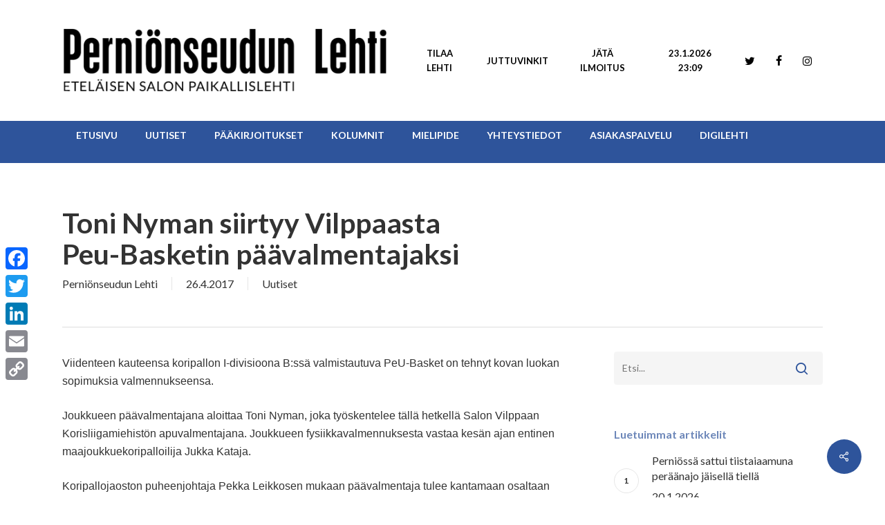

--- FILE ---
content_type: text/html; charset=UTF-8
request_url: https://pernionseudunlehti.fi/toni-nyman-siirtyy-vilppaasta-peu-basketin-paavalmentajaksi
body_size: 22165
content:
<!DOCTYPE html>

<html lang="fi" class="no-js">
<head>
	
	<meta charset="UTF-8">
	
	<meta name="viewport" content="width=device-width, initial-scale=1, maximum-scale=1, user-scalable=0" /><meta name='robots' content='index, follow, max-image-preview:large, max-snippet:-1, max-video-preview:-1' />

	<!-- This site is optimized with the Yoast SEO plugin v26.7 - https://yoast.com/wordpress/plugins/seo/ -->
	<title>Toni Nyman siirtyy Vilppaasta Peu-Basketin päävalmentajaksi - Perniönseudun Lehti</title>
	<link rel="canonical" href="https://pernionseudunlehti.fi/toni-nyman-siirtyy-vilppaasta-peu-basketin-paavalmentajaksi" />
	<meta property="og:locale" content="fi_FI" />
	<meta property="og:type" content="article" />
	<meta property="og:title" content="Toni Nyman siirtyy Vilppaasta Peu-Basketin päävalmentajaksi - Perniönseudun Lehti" />
	<meta property="og:description" content="Viidenteen kauteensa koripallon I-divisioona B:ss&auml; valmistautuva PeU-Basket on tehnyt kovan luokan sopimuksia valmennukseensa. Joukkueen p&auml;&auml;valmentajana aloittaa Toni Nyman, joka ty&ouml;skentelee t&auml;ll&auml; hetkell&auml; Salon Vilppaan Korisliigamiehist&ouml;n apuvalmentajana. Joukkueen fysiikkavalmennuksesta vastaa kes&auml;n..." />
	<meta property="og:url" content="https://pernionseudunlehti.fi/toni-nyman-siirtyy-vilppaasta-peu-basketin-paavalmentajaksi" />
	<meta property="og:site_name" content="Perniönseudun Lehti" />
	<meta property="article:publisher" content="https://www.facebook.com/perkkari" />
	<meta property="article:published_time" content="2017-04-26T16:34:11+00:00" />
	<meta property="og:image" content="https://pernionseudunlehti.fi/wp-content/uploads/2020/05/placehoder_psl_white.jpg" />
	<meta property="og:image:width" content="600" />
	<meta property="og:image:height" content="600" />
	<meta property="og:image:type" content="image/jpeg" />
	<meta name="author" content="Perniönseudun Lehti" />
	<meta name="twitter:card" content="summary_large_image" />
	<meta name="twitter:creator" content="@perkkari" />
	<meta name="twitter:site" content="@perkkari" />
	<meta name="twitter:label1" content="Kirjoittanut" />
	<meta name="twitter:data1" content="Perniönseudun Lehti" />
	<meta name="twitter:label2" content="Arvioitu lukuaika" />
	<meta name="twitter:data2" content="1 minuutti" />
	<script type="application/ld+json" class="yoast-schema-graph">{"@context":"https://schema.org","@graph":[{"@type":"Article","@id":"https://pernionseudunlehti.fi/toni-nyman-siirtyy-vilppaasta-peu-basketin-paavalmentajaksi#article","isPartOf":{"@id":"https://pernionseudunlehti.fi/toni-nyman-siirtyy-vilppaasta-peu-basketin-paavalmentajaksi"},"author":{"name":"Perniönseudun Lehti","@id":"https://pernionseudunlehti.fi/#/schema/person/bebbda8e1b676c651ab6d290537a6228"},"headline":"Toni Nyman siirtyy Vilppaasta Peu-Basketin päävalmentajaksi","datePublished":"2017-04-26T16:34:11+00:00","mainEntityOfPage":{"@id":"https://pernionseudunlehti.fi/toni-nyman-siirtyy-vilppaasta-peu-basketin-paavalmentajaksi"},"wordCount":180,"publisher":{"@id":"https://pernionseudunlehti.fi/#organization"},"image":{"@id":"https://pernionseudunlehti.fi/toni-nyman-siirtyy-vilppaasta-peu-basketin-paavalmentajaksi#primaryimage"},"thumbnailUrl":"https://pernionseudunlehti.fi/wp-content/uploads/2020/05/placehoder_psl_white.jpg","articleSection":["Uutiset"],"inLanguage":"fi"},{"@type":"WebPage","@id":"https://pernionseudunlehti.fi/toni-nyman-siirtyy-vilppaasta-peu-basketin-paavalmentajaksi","url":"https://pernionseudunlehti.fi/toni-nyman-siirtyy-vilppaasta-peu-basketin-paavalmentajaksi","name":"Toni Nyman siirtyy Vilppaasta Peu-Basketin päävalmentajaksi - Perniönseudun Lehti","isPartOf":{"@id":"https://pernionseudunlehti.fi/#website"},"primaryImageOfPage":{"@id":"https://pernionseudunlehti.fi/toni-nyman-siirtyy-vilppaasta-peu-basketin-paavalmentajaksi#primaryimage"},"image":{"@id":"https://pernionseudunlehti.fi/toni-nyman-siirtyy-vilppaasta-peu-basketin-paavalmentajaksi#primaryimage"},"thumbnailUrl":"https://pernionseudunlehti.fi/wp-content/uploads/2020/05/placehoder_psl_white.jpg","datePublished":"2017-04-26T16:34:11+00:00","breadcrumb":{"@id":"https://pernionseudunlehti.fi/toni-nyman-siirtyy-vilppaasta-peu-basketin-paavalmentajaksi#breadcrumb"},"inLanguage":"fi","potentialAction":[{"@type":"ReadAction","target":["https://pernionseudunlehti.fi/toni-nyman-siirtyy-vilppaasta-peu-basketin-paavalmentajaksi"]}]},{"@type":"ImageObject","inLanguage":"fi","@id":"https://pernionseudunlehti.fi/toni-nyman-siirtyy-vilppaasta-peu-basketin-paavalmentajaksi#primaryimage","url":"https://pernionseudunlehti.fi/wp-content/uploads/2020/05/placehoder_psl_white.jpg","contentUrl":"https://pernionseudunlehti.fi/wp-content/uploads/2020/05/placehoder_psl_white.jpg","width":600,"height":600},{"@type":"BreadcrumbList","@id":"https://pernionseudunlehti.fi/toni-nyman-siirtyy-vilppaasta-peu-basketin-paavalmentajaksi#breadcrumb","itemListElement":[{"@type":"ListItem","position":1,"name":"Home","item":"https://pernionseudunlehti.fi/"},{"@type":"ListItem","position":2,"name":"Toni Nyman siirtyy Vilppaasta Peu-Basketin päävalmentajaksi"}]},{"@type":"WebSite","@id":"https://pernionseudunlehti.fi/#website","url":"https://pernionseudunlehti.fi/","name":"Perniönseudun Lehti","description":"Perniönseudun paikallislehti","publisher":{"@id":"https://pernionseudunlehti.fi/#organization"},"potentialAction":[{"@type":"SearchAction","target":{"@type":"EntryPoint","urlTemplate":"https://pernionseudunlehti.fi/?s={search_term_string}"},"query-input":{"@type":"PropertyValueSpecification","valueRequired":true,"valueName":"search_term_string"}}],"inLanguage":"fi"},{"@type":"Organization","@id":"https://pernionseudunlehti.fi/#organization","name":"Perniönseudun Lehti","url":"https://pernionseudunlehti.fi/","logo":{"@type":"ImageObject","inLanguage":"fi","@id":"https://pernionseudunlehti.fi/#/schema/logo/image/","url":"https://pernionseudunlehti.fi/wp-content/uploads/2020/05/PsL_logo_slogan_thin_mv_1000.png","contentUrl":"https://pernionseudunlehti.fi/wp-content/uploads/2020/05/PsL_logo_slogan_thin_mv_1000.png","width":1000,"height":199,"caption":"Perniönseudun Lehti"},"image":{"@id":"https://pernionseudunlehti.fi/#/schema/logo/image/"},"sameAs":["https://www.facebook.com/perkkari","https://x.com/perkkari","https://www.instagram.com/perkkari1944/"]},{"@type":"Person","@id":"https://pernionseudunlehti.fi/#/schema/person/bebbda8e1b676c651ab6d290537a6228","name":"Perniönseudun Lehti","image":{"@type":"ImageObject","inLanguage":"fi","@id":"https://pernionseudunlehti.fi/#/schema/person/image/","url":"https://secure.gravatar.com/avatar/d3c012ccca0a196027d81b76ef77e1170364e887e922502311f766fb7b27a08a?s=96&d=mm&r=g","contentUrl":"https://secure.gravatar.com/avatar/d3c012ccca0a196027d81b76ef77e1170364e887e922502311f766fb7b27a08a?s=96&d=mm&r=g","caption":"Perniönseudun Lehti"},"url":"https://pernionseudunlehti.fi/author/psl"}]}</script>
	<!-- / Yoast SEO plugin. -->


<link rel='dns-prefetch' href='//static.addtoany.com' />
<link rel='dns-prefetch' href='//fonts.googleapis.com' />
<link rel="alternate" type="application/rss+xml" title="Perniönseudun Lehti &raquo; syöte" href="https://pernionseudunlehti.fi/feed" />
<link rel="alternate" title="oEmbed (JSON)" type="application/json+oembed" href="https://pernionseudunlehti.fi/wp-json/oembed/1.0/embed?url=https%3A%2F%2Fpernionseudunlehti.fi%2Ftoni-nyman-siirtyy-vilppaasta-peu-basketin-paavalmentajaksi" />
<link rel="alternate" title="oEmbed (XML)" type="text/xml+oembed" href="https://pernionseudunlehti.fi/wp-json/oembed/1.0/embed?url=https%3A%2F%2Fpernionseudunlehti.fi%2Ftoni-nyman-siirtyy-vilppaasta-peu-basketin-paavalmentajaksi&#038;format=xml" />
		<!-- This site uses the Google Analytics by MonsterInsights plugin v9.11.1 - Using Analytics tracking - https://www.monsterinsights.com/ -->
							<script src="//www.googletagmanager.com/gtag/js?id=G-0MHKCN4MJK"  data-cfasync="false" data-wpfc-render="false" type="text/javascript" async></script>
			<script data-cfasync="false" data-wpfc-render="false" type="text/javascript">
				var mi_version = '9.11.1';
				var mi_track_user = true;
				var mi_no_track_reason = '';
								var MonsterInsightsDefaultLocations = {"page_location":"https:\/\/pernionseudunlehti.fi\/toni-nyman-siirtyy-vilppaasta-peu-basketin-paavalmentajaksi\/"};
								if ( typeof MonsterInsightsPrivacyGuardFilter === 'function' ) {
					var MonsterInsightsLocations = (typeof MonsterInsightsExcludeQuery === 'object') ? MonsterInsightsPrivacyGuardFilter( MonsterInsightsExcludeQuery ) : MonsterInsightsPrivacyGuardFilter( MonsterInsightsDefaultLocations );
				} else {
					var MonsterInsightsLocations = (typeof MonsterInsightsExcludeQuery === 'object') ? MonsterInsightsExcludeQuery : MonsterInsightsDefaultLocations;
				}

								var disableStrs = [
										'ga-disable-G-0MHKCN4MJK',
									];

				/* Function to detect opted out users */
				function __gtagTrackerIsOptedOut() {
					for (var index = 0; index < disableStrs.length; index++) {
						if (document.cookie.indexOf(disableStrs[index] + '=true') > -1) {
							return true;
						}
					}

					return false;
				}

				/* Disable tracking if the opt-out cookie exists. */
				if (__gtagTrackerIsOptedOut()) {
					for (var index = 0; index < disableStrs.length; index++) {
						window[disableStrs[index]] = true;
					}
				}

				/* Opt-out function */
				function __gtagTrackerOptout() {
					for (var index = 0; index < disableStrs.length; index++) {
						document.cookie = disableStrs[index] + '=true; expires=Thu, 31 Dec 2099 23:59:59 UTC; path=/';
						window[disableStrs[index]] = true;
					}
				}

				if ('undefined' === typeof gaOptout) {
					function gaOptout() {
						__gtagTrackerOptout();
					}
				}
								window.dataLayer = window.dataLayer || [];

				window.MonsterInsightsDualTracker = {
					helpers: {},
					trackers: {},
				};
				if (mi_track_user) {
					function __gtagDataLayer() {
						dataLayer.push(arguments);
					}

					function __gtagTracker(type, name, parameters) {
						if (!parameters) {
							parameters = {};
						}

						if (parameters.send_to) {
							__gtagDataLayer.apply(null, arguments);
							return;
						}

						if (type === 'event') {
														parameters.send_to = monsterinsights_frontend.v4_id;
							var hookName = name;
							if (typeof parameters['event_category'] !== 'undefined') {
								hookName = parameters['event_category'] + ':' + name;
							}

							if (typeof MonsterInsightsDualTracker.trackers[hookName] !== 'undefined') {
								MonsterInsightsDualTracker.trackers[hookName](parameters);
							} else {
								__gtagDataLayer('event', name, parameters);
							}
							
						} else {
							__gtagDataLayer.apply(null, arguments);
						}
					}

					__gtagTracker('js', new Date());
					__gtagTracker('set', {
						'developer_id.dZGIzZG': true,
											});
					if ( MonsterInsightsLocations.page_location ) {
						__gtagTracker('set', MonsterInsightsLocations);
					}
										__gtagTracker('config', 'G-0MHKCN4MJK', {"forceSSL":"true","link_attribution":"true"} );
										window.gtag = __gtagTracker;										(function () {
						/* https://developers.google.com/analytics/devguides/collection/analyticsjs/ */
						/* ga and __gaTracker compatibility shim. */
						var noopfn = function () {
							return null;
						};
						var newtracker = function () {
							return new Tracker();
						};
						var Tracker = function () {
							return null;
						};
						var p = Tracker.prototype;
						p.get = noopfn;
						p.set = noopfn;
						p.send = function () {
							var args = Array.prototype.slice.call(arguments);
							args.unshift('send');
							__gaTracker.apply(null, args);
						};
						var __gaTracker = function () {
							var len = arguments.length;
							if (len === 0) {
								return;
							}
							var f = arguments[len - 1];
							if (typeof f !== 'object' || f === null || typeof f.hitCallback !== 'function') {
								if ('send' === arguments[0]) {
									var hitConverted, hitObject = false, action;
									if ('event' === arguments[1]) {
										if ('undefined' !== typeof arguments[3]) {
											hitObject = {
												'eventAction': arguments[3],
												'eventCategory': arguments[2],
												'eventLabel': arguments[4],
												'value': arguments[5] ? arguments[5] : 1,
											}
										}
									}
									if ('pageview' === arguments[1]) {
										if ('undefined' !== typeof arguments[2]) {
											hitObject = {
												'eventAction': 'page_view',
												'page_path': arguments[2],
											}
										}
									}
									if (typeof arguments[2] === 'object') {
										hitObject = arguments[2];
									}
									if (typeof arguments[5] === 'object') {
										Object.assign(hitObject, arguments[5]);
									}
									if ('undefined' !== typeof arguments[1].hitType) {
										hitObject = arguments[1];
										if ('pageview' === hitObject.hitType) {
											hitObject.eventAction = 'page_view';
										}
									}
									if (hitObject) {
										action = 'timing' === arguments[1].hitType ? 'timing_complete' : hitObject.eventAction;
										hitConverted = mapArgs(hitObject);
										__gtagTracker('event', action, hitConverted);
									}
								}
								return;
							}

							function mapArgs(args) {
								var arg, hit = {};
								var gaMap = {
									'eventCategory': 'event_category',
									'eventAction': 'event_action',
									'eventLabel': 'event_label',
									'eventValue': 'event_value',
									'nonInteraction': 'non_interaction',
									'timingCategory': 'event_category',
									'timingVar': 'name',
									'timingValue': 'value',
									'timingLabel': 'event_label',
									'page': 'page_path',
									'location': 'page_location',
									'title': 'page_title',
									'referrer' : 'page_referrer',
								};
								for (arg in args) {
																		if (!(!args.hasOwnProperty(arg) || !gaMap.hasOwnProperty(arg))) {
										hit[gaMap[arg]] = args[arg];
									} else {
										hit[arg] = args[arg];
									}
								}
								return hit;
							}

							try {
								f.hitCallback();
							} catch (ex) {
							}
						};
						__gaTracker.create = newtracker;
						__gaTracker.getByName = newtracker;
						__gaTracker.getAll = function () {
							return [];
						};
						__gaTracker.remove = noopfn;
						__gaTracker.loaded = true;
						window['__gaTracker'] = __gaTracker;
					})();
									} else {
										console.log("");
					(function () {
						function __gtagTracker() {
							return null;
						}

						window['__gtagTracker'] = __gtagTracker;
						window['gtag'] = __gtagTracker;
					})();
									}
			</script>
							<!-- / Google Analytics by MonsterInsights -->
		<style id='wp-img-auto-sizes-contain-inline-css' type='text/css'>
img:is([sizes=auto i],[sizes^="auto," i]){contain-intrinsic-size:3000px 1500px}
/*# sourceURL=wp-img-auto-sizes-contain-inline-css */
</style>
<link rel='stylesheet' id='sbi_styles-css' href='https://pernionseudunlehti.fi/wp-content/plugins/instagram-feed/css/sbi-styles.min.css?ver=6.10.0' type='text/css' media='all' />
<style id='wp-emoji-styles-inline-css' type='text/css'>

	img.wp-smiley, img.emoji {
		display: inline !important;
		border: none !important;
		box-shadow: none !important;
		height: 1em !important;
		width: 1em !important;
		margin: 0 0.07em !important;
		vertical-align: -0.1em !important;
		background: none !important;
		padding: 0 !important;
	}
/*# sourceURL=wp-emoji-styles-inline-css */
</style>
<style id='wp-block-library-inline-css' type='text/css'>
:root{--wp-block-synced-color:#7a00df;--wp-block-synced-color--rgb:122,0,223;--wp-bound-block-color:var(--wp-block-synced-color);--wp-editor-canvas-background:#ddd;--wp-admin-theme-color:#007cba;--wp-admin-theme-color--rgb:0,124,186;--wp-admin-theme-color-darker-10:#006ba1;--wp-admin-theme-color-darker-10--rgb:0,107,160.5;--wp-admin-theme-color-darker-20:#005a87;--wp-admin-theme-color-darker-20--rgb:0,90,135;--wp-admin-border-width-focus:2px}@media (min-resolution:192dpi){:root{--wp-admin-border-width-focus:1.5px}}.wp-element-button{cursor:pointer}:root .has-very-light-gray-background-color{background-color:#eee}:root .has-very-dark-gray-background-color{background-color:#313131}:root .has-very-light-gray-color{color:#eee}:root .has-very-dark-gray-color{color:#313131}:root .has-vivid-green-cyan-to-vivid-cyan-blue-gradient-background{background:linear-gradient(135deg,#00d084,#0693e3)}:root .has-purple-crush-gradient-background{background:linear-gradient(135deg,#34e2e4,#4721fb 50%,#ab1dfe)}:root .has-hazy-dawn-gradient-background{background:linear-gradient(135deg,#faaca8,#dad0ec)}:root .has-subdued-olive-gradient-background{background:linear-gradient(135deg,#fafae1,#67a671)}:root .has-atomic-cream-gradient-background{background:linear-gradient(135deg,#fdd79a,#004a59)}:root .has-nightshade-gradient-background{background:linear-gradient(135deg,#330968,#31cdcf)}:root .has-midnight-gradient-background{background:linear-gradient(135deg,#020381,#2874fc)}:root{--wp--preset--font-size--normal:16px;--wp--preset--font-size--huge:42px}.has-regular-font-size{font-size:1em}.has-larger-font-size{font-size:2.625em}.has-normal-font-size{font-size:var(--wp--preset--font-size--normal)}.has-huge-font-size{font-size:var(--wp--preset--font-size--huge)}.has-text-align-center{text-align:center}.has-text-align-left{text-align:left}.has-text-align-right{text-align:right}.has-fit-text{white-space:nowrap!important}#end-resizable-editor-section{display:none}.aligncenter{clear:both}.items-justified-left{justify-content:flex-start}.items-justified-center{justify-content:center}.items-justified-right{justify-content:flex-end}.items-justified-space-between{justify-content:space-between}.screen-reader-text{border:0;clip-path:inset(50%);height:1px;margin:-1px;overflow:hidden;padding:0;position:absolute;width:1px;word-wrap:normal!important}.screen-reader-text:focus{background-color:#ddd;clip-path:none;color:#444;display:block;font-size:1em;height:auto;left:5px;line-height:normal;padding:15px 23px 14px;text-decoration:none;top:5px;width:auto;z-index:100000}html :where(.has-border-color){border-style:solid}html :where([style*=border-top-color]){border-top-style:solid}html :where([style*=border-right-color]){border-right-style:solid}html :where([style*=border-bottom-color]){border-bottom-style:solid}html :where([style*=border-left-color]){border-left-style:solid}html :where([style*=border-width]){border-style:solid}html :where([style*=border-top-width]){border-top-style:solid}html :where([style*=border-right-width]){border-right-style:solid}html :where([style*=border-bottom-width]){border-bottom-style:solid}html :where([style*=border-left-width]){border-left-style:solid}html :where(img[class*=wp-image-]){height:auto;max-width:100%}:where(figure){margin:0 0 1em}html :where(.is-position-sticky){--wp-admin--admin-bar--position-offset:var(--wp-admin--admin-bar--height,0px)}@media screen and (max-width:600px){html :where(.is-position-sticky){--wp-admin--admin-bar--position-offset:0px}}

/*# sourceURL=wp-block-library-inline-css */
</style><style id='global-styles-inline-css' type='text/css'>
:root{--wp--preset--aspect-ratio--square: 1;--wp--preset--aspect-ratio--4-3: 4/3;--wp--preset--aspect-ratio--3-4: 3/4;--wp--preset--aspect-ratio--3-2: 3/2;--wp--preset--aspect-ratio--2-3: 2/3;--wp--preset--aspect-ratio--16-9: 16/9;--wp--preset--aspect-ratio--9-16: 9/16;--wp--preset--color--black: #000000;--wp--preset--color--cyan-bluish-gray: #abb8c3;--wp--preset--color--white: #ffffff;--wp--preset--color--pale-pink: #f78da7;--wp--preset--color--vivid-red: #cf2e2e;--wp--preset--color--luminous-vivid-orange: #ff6900;--wp--preset--color--luminous-vivid-amber: #fcb900;--wp--preset--color--light-green-cyan: #7bdcb5;--wp--preset--color--vivid-green-cyan: #00d084;--wp--preset--color--pale-cyan-blue: #8ed1fc;--wp--preset--color--vivid-cyan-blue: #0693e3;--wp--preset--color--vivid-purple: #9b51e0;--wp--preset--gradient--vivid-cyan-blue-to-vivid-purple: linear-gradient(135deg,rgb(6,147,227) 0%,rgb(155,81,224) 100%);--wp--preset--gradient--light-green-cyan-to-vivid-green-cyan: linear-gradient(135deg,rgb(122,220,180) 0%,rgb(0,208,130) 100%);--wp--preset--gradient--luminous-vivid-amber-to-luminous-vivid-orange: linear-gradient(135deg,rgb(252,185,0) 0%,rgb(255,105,0) 100%);--wp--preset--gradient--luminous-vivid-orange-to-vivid-red: linear-gradient(135deg,rgb(255,105,0) 0%,rgb(207,46,46) 100%);--wp--preset--gradient--very-light-gray-to-cyan-bluish-gray: linear-gradient(135deg,rgb(238,238,238) 0%,rgb(169,184,195) 100%);--wp--preset--gradient--cool-to-warm-spectrum: linear-gradient(135deg,rgb(74,234,220) 0%,rgb(151,120,209) 20%,rgb(207,42,186) 40%,rgb(238,44,130) 60%,rgb(251,105,98) 80%,rgb(254,248,76) 100%);--wp--preset--gradient--blush-light-purple: linear-gradient(135deg,rgb(255,206,236) 0%,rgb(152,150,240) 100%);--wp--preset--gradient--blush-bordeaux: linear-gradient(135deg,rgb(254,205,165) 0%,rgb(254,45,45) 50%,rgb(107,0,62) 100%);--wp--preset--gradient--luminous-dusk: linear-gradient(135deg,rgb(255,203,112) 0%,rgb(199,81,192) 50%,rgb(65,88,208) 100%);--wp--preset--gradient--pale-ocean: linear-gradient(135deg,rgb(255,245,203) 0%,rgb(182,227,212) 50%,rgb(51,167,181) 100%);--wp--preset--gradient--electric-grass: linear-gradient(135deg,rgb(202,248,128) 0%,rgb(113,206,126) 100%);--wp--preset--gradient--midnight: linear-gradient(135deg,rgb(2,3,129) 0%,rgb(40,116,252) 100%);--wp--preset--font-size--small: 13px;--wp--preset--font-size--medium: 20px;--wp--preset--font-size--large: 36px;--wp--preset--font-size--x-large: 42px;--wp--preset--spacing--20: 0.44rem;--wp--preset--spacing--30: 0.67rem;--wp--preset--spacing--40: 1rem;--wp--preset--spacing--50: 1.5rem;--wp--preset--spacing--60: 2.25rem;--wp--preset--spacing--70: 3.38rem;--wp--preset--spacing--80: 5.06rem;--wp--preset--shadow--natural: 6px 6px 9px rgba(0, 0, 0, 0.2);--wp--preset--shadow--deep: 12px 12px 50px rgba(0, 0, 0, 0.4);--wp--preset--shadow--sharp: 6px 6px 0px rgba(0, 0, 0, 0.2);--wp--preset--shadow--outlined: 6px 6px 0px -3px rgb(255, 255, 255), 6px 6px rgb(0, 0, 0);--wp--preset--shadow--crisp: 6px 6px 0px rgb(0, 0, 0);}:root { --wp--style--global--content-size: 1300px;--wp--style--global--wide-size: 1300px; }:where(body) { margin: 0; }.wp-site-blocks > .alignleft { float: left; margin-right: 2em; }.wp-site-blocks > .alignright { float: right; margin-left: 2em; }.wp-site-blocks > .aligncenter { justify-content: center; margin-left: auto; margin-right: auto; }:where(.is-layout-flex){gap: 0.5em;}:where(.is-layout-grid){gap: 0.5em;}.is-layout-flow > .alignleft{float: left;margin-inline-start: 0;margin-inline-end: 2em;}.is-layout-flow > .alignright{float: right;margin-inline-start: 2em;margin-inline-end: 0;}.is-layout-flow > .aligncenter{margin-left: auto !important;margin-right: auto !important;}.is-layout-constrained > .alignleft{float: left;margin-inline-start: 0;margin-inline-end: 2em;}.is-layout-constrained > .alignright{float: right;margin-inline-start: 2em;margin-inline-end: 0;}.is-layout-constrained > .aligncenter{margin-left: auto !important;margin-right: auto !important;}.is-layout-constrained > :where(:not(.alignleft):not(.alignright):not(.alignfull)){max-width: var(--wp--style--global--content-size);margin-left: auto !important;margin-right: auto !important;}.is-layout-constrained > .alignwide{max-width: var(--wp--style--global--wide-size);}body .is-layout-flex{display: flex;}.is-layout-flex{flex-wrap: wrap;align-items: center;}.is-layout-flex > :is(*, div){margin: 0;}body .is-layout-grid{display: grid;}.is-layout-grid > :is(*, div){margin: 0;}body{padding-top: 0px;padding-right: 0px;padding-bottom: 0px;padding-left: 0px;}:root :where(.wp-element-button, .wp-block-button__link){background-color: #32373c;border-width: 0;color: #fff;font-family: inherit;font-size: inherit;font-style: inherit;font-weight: inherit;letter-spacing: inherit;line-height: inherit;padding-top: calc(0.667em + 2px);padding-right: calc(1.333em + 2px);padding-bottom: calc(0.667em + 2px);padding-left: calc(1.333em + 2px);text-decoration: none;text-transform: inherit;}.has-black-color{color: var(--wp--preset--color--black) !important;}.has-cyan-bluish-gray-color{color: var(--wp--preset--color--cyan-bluish-gray) !important;}.has-white-color{color: var(--wp--preset--color--white) !important;}.has-pale-pink-color{color: var(--wp--preset--color--pale-pink) !important;}.has-vivid-red-color{color: var(--wp--preset--color--vivid-red) !important;}.has-luminous-vivid-orange-color{color: var(--wp--preset--color--luminous-vivid-orange) !important;}.has-luminous-vivid-amber-color{color: var(--wp--preset--color--luminous-vivid-amber) !important;}.has-light-green-cyan-color{color: var(--wp--preset--color--light-green-cyan) !important;}.has-vivid-green-cyan-color{color: var(--wp--preset--color--vivid-green-cyan) !important;}.has-pale-cyan-blue-color{color: var(--wp--preset--color--pale-cyan-blue) !important;}.has-vivid-cyan-blue-color{color: var(--wp--preset--color--vivid-cyan-blue) !important;}.has-vivid-purple-color{color: var(--wp--preset--color--vivid-purple) !important;}.has-black-background-color{background-color: var(--wp--preset--color--black) !important;}.has-cyan-bluish-gray-background-color{background-color: var(--wp--preset--color--cyan-bluish-gray) !important;}.has-white-background-color{background-color: var(--wp--preset--color--white) !important;}.has-pale-pink-background-color{background-color: var(--wp--preset--color--pale-pink) !important;}.has-vivid-red-background-color{background-color: var(--wp--preset--color--vivid-red) !important;}.has-luminous-vivid-orange-background-color{background-color: var(--wp--preset--color--luminous-vivid-orange) !important;}.has-luminous-vivid-amber-background-color{background-color: var(--wp--preset--color--luminous-vivid-amber) !important;}.has-light-green-cyan-background-color{background-color: var(--wp--preset--color--light-green-cyan) !important;}.has-vivid-green-cyan-background-color{background-color: var(--wp--preset--color--vivid-green-cyan) !important;}.has-pale-cyan-blue-background-color{background-color: var(--wp--preset--color--pale-cyan-blue) !important;}.has-vivid-cyan-blue-background-color{background-color: var(--wp--preset--color--vivid-cyan-blue) !important;}.has-vivid-purple-background-color{background-color: var(--wp--preset--color--vivid-purple) !important;}.has-black-border-color{border-color: var(--wp--preset--color--black) !important;}.has-cyan-bluish-gray-border-color{border-color: var(--wp--preset--color--cyan-bluish-gray) !important;}.has-white-border-color{border-color: var(--wp--preset--color--white) !important;}.has-pale-pink-border-color{border-color: var(--wp--preset--color--pale-pink) !important;}.has-vivid-red-border-color{border-color: var(--wp--preset--color--vivid-red) !important;}.has-luminous-vivid-orange-border-color{border-color: var(--wp--preset--color--luminous-vivid-orange) !important;}.has-luminous-vivid-amber-border-color{border-color: var(--wp--preset--color--luminous-vivid-amber) !important;}.has-light-green-cyan-border-color{border-color: var(--wp--preset--color--light-green-cyan) !important;}.has-vivid-green-cyan-border-color{border-color: var(--wp--preset--color--vivid-green-cyan) !important;}.has-pale-cyan-blue-border-color{border-color: var(--wp--preset--color--pale-cyan-blue) !important;}.has-vivid-cyan-blue-border-color{border-color: var(--wp--preset--color--vivid-cyan-blue) !important;}.has-vivid-purple-border-color{border-color: var(--wp--preset--color--vivid-purple) !important;}.has-vivid-cyan-blue-to-vivid-purple-gradient-background{background: var(--wp--preset--gradient--vivid-cyan-blue-to-vivid-purple) !important;}.has-light-green-cyan-to-vivid-green-cyan-gradient-background{background: var(--wp--preset--gradient--light-green-cyan-to-vivid-green-cyan) !important;}.has-luminous-vivid-amber-to-luminous-vivid-orange-gradient-background{background: var(--wp--preset--gradient--luminous-vivid-amber-to-luminous-vivid-orange) !important;}.has-luminous-vivid-orange-to-vivid-red-gradient-background{background: var(--wp--preset--gradient--luminous-vivid-orange-to-vivid-red) !important;}.has-very-light-gray-to-cyan-bluish-gray-gradient-background{background: var(--wp--preset--gradient--very-light-gray-to-cyan-bluish-gray) !important;}.has-cool-to-warm-spectrum-gradient-background{background: var(--wp--preset--gradient--cool-to-warm-spectrum) !important;}.has-blush-light-purple-gradient-background{background: var(--wp--preset--gradient--blush-light-purple) !important;}.has-blush-bordeaux-gradient-background{background: var(--wp--preset--gradient--blush-bordeaux) !important;}.has-luminous-dusk-gradient-background{background: var(--wp--preset--gradient--luminous-dusk) !important;}.has-pale-ocean-gradient-background{background: var(--wp--preset--gradient--pale-ocean) !important;}.has-electric-grass-gradient-background{background: var(--wp--preset--gradient--electric-grass) !important;}.has-midnight-gradient-background{background: var(--wp--preset--gradient--midnight) !important;}.has-small-font-size{font-size: var(--wp--preset--font-size--small) !important;}.has-medium-font-size{font-size: var(--wp--preset--font-size--medium) !important;}.has-large-font-size{font-size: var(--wp--preset--font-size--large) !important;}.has-x-large-font-size{font-size: var(--wp--preset--font-size--x-large) !important;}
/*# sourceURL=global-styles-inline-css */
</style>

<link rel='stylesheet' id='dashicons-css' href='https://pernionseudunlehti.fi/wp-includes/css/dashicons.min.css?ver=6.9' type='text/css' media='all' />
<link rel='stylesheet' id='admin-bar-css' href='https://pernionseudunlehti.fi/wp-includes/css/admin-bar.min.css?ver=6.9' type='text/css' media='all' />
<style id='admin-bar-inline-css' type='text/css'>

    /* Hide CanvasJS credits for P404 charts specifically */
    #p404RedirectChart .canvasjs-chart-credit {
        display: none !important;
    }
    
    #p404RedirectChart canvas {
        border-radius: 6px;
    }

    .p404-redirect-adminbar-weekly-title {
        font-weight: bold;
        font-size: 14px;
        color: #fff;
        margin-bottom: 6px;
    }

    #wpadminbar #wp-admin-bar-p404_free_top_button .ab-icon:before {
        content: "\f103";
        color: #dc3545;
        top: 3px;
    }
    
    #wp-admin-bar-p404_free_top_button .ab-item {
        min-width: 80px !important;
        padding: 0px !important;
    }
    
    /* Ensure proper positioning and z-index for P404 dropdown */
    .p404-redirect-adminbar-dropdown-wrap { 
        min-width: 0; 
        padding: 0;
        position: static !important;
    }
    
    #wpadminbar #wp-admin-bar-p404_free_top_button_dropdown {
        position: static !important;
    }
    
    #wpadminbar #wp-admin-bar-p404_free_top_button_dropdown .ab-item {
        padding: 0 !important;
        margin: 0 !important;
    }
    
    .p404-redirect-dropdown-container {
        min-width: 340px;
        padding: 18px 18px 12px 18px;
        background: #23282d !important;
        color: #fff;
        border-radius: 12px;
        box-shadow: 0 8px 32px rgba(0,0,0,0.25);
        margin-top: 10px;
        position: relative !important;
        z-index: 999999 !important;
        display: block !important;
        border: 1px solid #444;
    }
    
    /* Ensure P404 dropdown appears on hover */
    #wpadminbar #wp-admin-bar-p404_free_top_button .p404-redirect-dropdown-container { 
        display: none !important;
    }
    
    #wpadminbar #wp-admin-bar-p404_free_top_button:hover .p404-redirect-dropdown-container { 
        display: block !important;
    }
    
    #wpadminbar #wp-admin-bar-p404_free_top_button:hover #wp-admin-bar-p404_free_top_button_dropdown .p404-redirect-dropdown-container {
        display: block !important;
    }
    
    .p404-redirect-card {
        background: #2c3338;
        border-radius: 8px;
        padding: 18px 18px 12px 18px;
        box-shadow: 0 2px 8px rgba(0,0,0,0.07);
        display: flex;
        flex-direction: column;
        align-items: flex-start;
        border: 1px solid #444;
    }
    
    .p404-redirect-btn {
        display: inline-block;
        background: #dc3545;
        color: #fff !important;
        font-weight: bold;
        padding: 5px 22px;
        border-radius: 8px;
        text-decoration: none;
        font-size: 17px;
        transition: background 0.2s, box-shadow 0.2s;
        margin-top: 8px;
        box-shadow: 0 2px 8px rgba(220,53,69,0.15);
        text-align: center;
        line-height: 1.6;
    }
    
    .p404-redirect-btn:hover {
        background: #c82333;
        color: #fff !important;
        box-shadow: 0 4px 16px rgba(220,53,69,0.25);
    }
    
    /* Prevent conflicts with other admin bar dropdowns */
    #wpadminbar .ab-top-menu > li:hover > .ab-item,
    #wpadminbar .ab-top-menu > li.hover > .ab-item {
        z-index: auto;
    }
    
    #wpadminbar #wp-admin-bar-p404_free_top_button:hover > .ab-item {
        z-index: 999998 !important;
    }
    
/*# sourceURL=admin-bar-inline-css */
</style>
<link rel='stylesheet' id='salient-social-css' href='https://pernionseudunlehti.fi/wp-content/plugins/salient-social/css/style.css?ver=1.2.6' type='text/css' media='all' />
<style id='salient-social-inline-css' type='text/css'>

  .sharing-default-minimal .nectar-love.loved,
  body .nectar-social[data-color-override="override"].fixed > a:before, 
  body .nectar-social[data-color-override="override"].fixed .nectar-social-inner a,
  .sharing-default-minimal .nectar-social[data-color-override="override"] .nectar-social-inner a:hover,
  .nectar-social.vertical[data-color-override="override"] .nectar-social-inner a:hover {
    background-color: #2e549b;
  }
  .nectar-social.hover .nectar-love.loved,
  .nectar-social.hover > .nectar-love-button a:hover,
  .nectar-social[data-color-override="override"].hover > div a:hover,
  #single-below-header .nectar-social[data-color-override="override"].hover > div a:hover,
  .nectar-social[data-color-override="override"].hover .share-btn:hover,
  .sharing-default-minimal .nectar-social[data-color-override="override"] .nectar-social-inner a {
    border-color: #2e549b;
  }
  #single-below-header .nectar-social.hover .nectar-love.loved i,
  #single-below-header .nectar-social.hover[data-color-override="override"] a:hover,
  #single-below-header .nectar-social.hover[data-color-override="override"] a:hover i,
  #single-below-header .nectar-social.hover .nectar-love-button a:hover i,
  .nectar-love:hover i,
  .hover .nectar-love:hover .total_loves,
  .nectar-love.loved i,
  .nectar-social.hover .nectar-love.loved .total_loves,
  .nectar-social.hover .share-btn:hover, 
  .nectar-social[data-color-override="override"].hover .nectar-social-inner a:hover,
  .nectar-social[data-color-override="override"].hover > div:hover span,
  .sharing-default-minimal .nectar-social[data-color-override="override"] .nectar-social-inner a:not(:hover) i,
  .sharing-default-minimal .nectar-social[data-color-override="override"] .nectar-social-inner a:not(:hover) {
    color: #2e549b;
  }
/*# sourceURL=salient-social-inline-css */
</style>
<link rel='stylesheet' id='font-awesome-css' href='https://pernionseudunlehti.fi/wp-content/themes/salient/css/font-awesome-legacy.min.css?ver=4.7.1' type='text/css' media='all' />
<link rel='stylesheet' id='salient-grid-system-css' href='https://pernionseudunlehti.fi/wp-content/themes/salient/css/build/grid-system.css?ver=18.0.2' type='text/css' media='all' />
<link rel='stylesheet' id='main-styles-css' href='https://pernionseudunlehti.fi/wp-content/themes/salient/css/build/style.css?ver=18.0.2' type='text/css' media='all' />
<link rel='stylesheet' id='nectar-header-layout-centered-menu-under-logo-css' href='https://pernionseudunlehti.fi/wp-content/themes/salient/css/build/header/header-layout-centered-menu-under-logo.css?ver=18.0.2' type='text/css' media='all' />
<link rel='stylesheet' id='nectar-header-secondary-nav-css' href='https://pernionseudunlehti.fi/wp-content/themes/salient/css/build/header/header-secondary-nav.css?ver=18.0.2' type='text/css' media='all' />
<link rel='stylesheet' id='nectar-single-styles-css' href='https://pernionseudunlehti.fi/wp-content/themes/salient/css/build/single.css?ver=18.0.2' type='text/css' media='all' />
<link rel='stylesheet' id='nectar-element-recent-posts-css' href='https://pernionseudunlehti.fi/wp-content/themes/salient/css/build/elements/element-recent-posts.css?ver=18.0.2' type='text/css' media='all' />
<link rel='stylesheet' id='nectar-wpforms-css' href='https://pernionseudunlehti.fi/wp-content/themes/salient/css/build/third-party/wpforms.css?ver=18.0.2' type='text/css' media='all' />
<link rel='stylesheet' id='nectar_default_font_open_sans-css' href='https://fonts.googleapis.com/css?family=Open+Sans%3A300%2C400%2C600%2C700&#038;subset=latin%2Clatin-ext' type='text/css' media='all' />
<link rel='stylesheet' id='responsive-css' href='https://pernionseudunlehti.fi/wp-content/themes/salient/css/build/responsive.css?ver=18.0.2' type='text/css' media='all' />
<link rel='stylesheet' id='skin-material-css' href='https://pernionseudunlehti.fi/wp-content/themes/salient/css/build/skin-material.css?ver=18.0.2' type='text/css' media='all' />
<link rel='stylesheet' id='salient-wp-menu-dynamic-css' href='https://pernionseudunlehti.fi/wp-content/uploads/salient/menu-dynamic.css?ver=38369' type='text/css' media='all' />
<link rel='stylesheet' id='nectar-widget-posts-css' href='https://pernionseudunlehti.fi/wp-content/themes/salient/css/build/elements/widget-nectar-posts.css?ver=18.0.2' type='text/css' media='all' />
<link rel='stylesheet' id='addtoany-css' href='https://pernionseudunlehti.fi/wp-content/plugins/add-to-any/addtoany.min.css?ver=1.16' type='text/css' media='all' />
<style id='addtoany-inline-css' type='text/css'>
@media screen and (max-width:980px){
.a2a_floating_style.a2a_vertical_style{display:none;}
}
/*# sourceURL=addtoany-inline-css */
</style>
<link rel='stylesheet' id='dynamic-css-css' href='https://pernionseudunlehti.fi/wp-content/uploads/salient/salient-dynamic-styles.css?ver=44793' type='text/css' media='all' />
<style id='dynamic-css-inline-css' type='text/css'>
@media only screen and (min-width:1000px){body #ajax-content-wrap.no-scroll{min-height:calc(100vh - 222px);height:calc(100vh - 222px)!important;}}@media only screen and (min-width:1000px){#page-header-wrap.fullscreen-header,#page-header-wrap.fullscreen-header #page-header-bg,html:not(.nectar-box-roll-loaded) .nectar-box-roll > #page-header-bg.fullscreen-header,.nectar_fullscreen_zoom_recent_projects,#nectar_fullscreen_rows:not(.afterLoaded) > div{height:calc(100vh - 221px);}.wpb_row.vc_row-o-full-height.top-level,.wpb_row.vc_row-o-full-height.top-level > .col.span_12{min-height:calc(100vh - 221px);}html:not(.nectar-box-roll-loaded) .nectar-box-roll > #page-header-bg.fullscreen-header{top:222px;}.nectar-slider-wrap[data-fullscreen="true"]:not(.loaded),.nectar-slider-wrap[data-fullscreen="true"]:not(.loaded) .swiper-container{height:calc(100vh - 220px)!important;}.admin-bar .nectar-slider-wrap[data-fullscreen="true"]:not(.loaded),.admin-bar .nectar-slider-wrap[data-fullscreen="true"]:not(.loaded) .swiper-container{height:calc(100vh - 220px - 32px)!important;}}.admin-bar[class*="page-template-template-no-header"] .wpb_row.vc_row-o-full-height.top-level,.admin-bar[class*="page-template-template-no-header"] .wpb_row.vc_row-o-full-height.top-level > .col.span_12{min-height:calc(100vh - 32px);}body[class*="page-template-template-no-header"] .wpb_row.vc_row-o-full-height.top-level,body[class*="page-template-template-no-header"] .wpb_row.vc_row-o-full-height.top-level > .col.span_12{min-height:100vh;}@media only screen and (max-width:999px){.using-mobile-browser #nectar_fullscreen_rows:not(.afterLoaded):not([data-mobile-disable="on"]) > div{height:calc(100vh - 126px);}.using-mobile-browser .wpb_row.vc_row-o-full-height.top-level,.using-mobile-browser .wpb_row.vc_row-o-full-height.top-level > .col.span_12,[data-permanent-transparent="1"].using-mobile-browser .wpb_row.vc_row-o-full-height.top-level,[data-permanent-transparent="1"].using-mobile-browser .wpb_row.vc_row-o-full-height.top-level > .col.span_12{min-height:calc(100vh - 126px);}html:not(.nectar-box-roll-loaded) .nectar-box-roll > #page-header-bg.fullscreen-header,.nectar_fullscreen_zoom_recent_projects,.nectar-slider-wrap[data-fullscreen="true"]:not(.loaded),.nectar-slider-wrap[data-fullscreen="true"]:not(.loaded) .swiper-container,#nectar_fullscreen_rows:not(.afterLoaded):not([data-mobile-disable="on"]) > div{height:calc(100vh - 73px);}.wpb_row.vc_row-o-full-height.top-level,.wpb_row.vc_row-o-full-height.top-level > .col.span_12{min-height:calc(100vh - 73px);}body[data-transparent-header="false"] #ajax-content-wrap.no-scroll{min-height:calc(100vh - 73px);height:calc(100vh - 73px);}}.screen-reader-text,.nectar-skip-to-content:not(:focus){border:0;clip:rect(1px,1px,1px,1px);clip-path:inset(50%);height:1px;margin:-1px;overflow:hidden;padding:0;position:absolute!important;width:1px;word-wrap:normal!important;}.row .col img:not([srcset]){width:auto;}.row .col img.img-with-animation.nectar-lazy:not([srcset]){width:100%;}
span.subheader {
    display: none !important;
}

body.material #header-secondary-outer nav >ul >li >a {
    font-size: 13px !important;
    line-height: 21px !important;
    margin: 0 17px !important;
    font-weight: 600 !important;
}


.popular-featured-img {
    border-radius: 0 !important;
}

.post-area.featured_img_left.span_12 .article-content-wrap .post-content-wrap {
    background-color: white !important;
}

.post-area.featured_img_left.span_12 article {
    margin-bottom: 30px !important;
}

.load-more-wrap {
    display: none !important;
}

.post-area.featured_img_left .article-content-wrap .post-featured-img-wrap {
    border-radius: 0px;
}

.row .col img {
    display: block !important;
}

.pull-right {
    float: none !important;
}

.nectar-post-grid[data-shadow-hover="yes"] .nectar-post-grid-item:after {
    box-shadow: none !important;
}

 .post-area.featured_img_left .article-content-wrap .post-featured-img {
    border-radius: 0px;
}

.slide-out-widget-area-toggle.mobile-icon .lines-button.x2 .lines:before, .slide-out-widget-area-toggle.mobile-icon .lines-button.x2 .lines:after, .slide-out-widget-area-toggle.mobile-icon .lines-button:after {
background-color: black !important;
}

#sidebar > .widget_media_image {
    text-align: left;
}

#sidebar h4 {
    color: #2e549b;
}

#header-outer #top nav > ul > li > a {
    color: black !important;
}

.nectar-post-grid[data-text-color="light"] .nectar-post-grid-item .content *, .full-width-section > .col.span_12.dark .nectar-post-grid[data-text-color="light"] .nectar-post-grid-item .content * {
    text-shadow: 0 0 3px #000000;
}


element.style {
    min-height: 153px;
}
body[data-header-resize="0"] .container-wrap, body[data-header-resize="0"] .project-title {
    margin-top: 0;
    padding-top: 40px;
}
body, .container-wrap, .material .ocm-effect-wrap, .project-title, .ascend .container-wrap, .ascend .project-title, body .vc_text_separator div, .carousel-wrap[data-full-width="true"] .carousel-heading, .carousel-wrap .left-border, .carousel-wrap .right-border, .single-post.ascend #page-header-bg.fullscreen-header, .single-post #single-below-header.fullscreen-header, #page-header-wrap, .page-header-no-bg, #full_width_portfolio .project-title.parallax-effect, .portfolio-items .col, .page-template-template-portfolio-php .portfolio-items .col.span_3, .page-template-template-portfolio-php .portfolio-items .col.span_4 {
    background-color: #ffffff;
}
.ocm-effect-wrap, .container-wrap, .project-title, .material .vc_text_separator div, .carousel-wrap[data-full-width="true"] .carousel-heading, .carousel-wrap .left-border, .carousel-wrap .right-border, #page-header-wrap, .page-header-no-bg, .portfolio-items .col, .page-template-template-portfolio-php .portfolio-items .col.span_3, .page-template-template-portfolio-php .portfolio-items .col.span_4 {
    background-color: #fff;
}
.container-wrap {
    padding-bottom: 0px;
}
/*# sourceURL=dynamic-css-inline-css */
</style>
<link rel='stylesheet' id='salient-child-style-css' href='https://pernionseudunlehti.fi/wp-content/themes/salient-child/style.css?ver=18.0.2' type='text/css' media='all' />
<link rel='stylesheet' id='redux-google-fonts-salient_redux-css' href='https://fonts.googleapis.com/css?family=Lato%3A700%2C400&#038;ver=6.9' type='text/css' media='all' />
<script type="text/javascript" src="https://pernionseudunlehti.fi/wp-content/plugins/google-analytics-for-wordpress/assets/js/frontend-gtag.js?ver=9.11.1" id="monsterinsights-frontend-script-js" async="async" data-wp-strategy="async"></script>
<script data-cfasync="false" data-wpfc-render="false" type="text/javascript" id='monsterinsights-frontend-script-js-extra'>/* <![CDATA[ */
var monsterinsights_frontend = {"js_events_tracking":"true","download_extensions":"doc,pdf,ppt,zip,xls,docx,pptx,xlsx","inbound_paths":"[{\"path\":\"\\\/go\\\/\",\"label\":\"affiliate\"},{\"path\":\"\\\/recommend\\\/\",\"label\":\"affiliate\"}]","home_url":"https:\/\/pernionseudunlehti.fi","hash_tracking":"false","v4_id":"G-0MHKCN4MJK"};/* ]]> */
</script>
<script type="text/javascript" id="addtoany-core-js-before">
/* <![CDATA[ */
window.a2a_config=window.a2a_config||{};a2a_config.callbacks=[];a2a_config.overlays=[];a2a_config.templates={};a2a_localize = {
	Share: "Share",
	Save: "Save",
	Subscribe: "Subscribe",
	Email: "Email",
	Bookmark: "Bookmark",
	ShowAll: "Show all",
	ShowLess: "Show less",
	FindServices: "Find service(s)",
	FindAnyServiceToAddTo: "Instantly find any service to add to",
	PoweredBy: "Powered by",
	ShareViaEmail: "Share via email",
	SubscribeViaEmail: "Subscribe via email",
	BookmarkInYourBrowser: "Bookmark in your browser",
	BookmarkInstructions: "Press Ctrl+D or \u2318+D to bookmark this page",
	AddToYourFavorites: "Add to your favorites",
	SendFromWebOrProgram: "Send from any email address or email program",
	EmailProgram: "Email program",
	More: "More&#8230;",
	ThanksForSharing: "Thanks for sharing!",
	ThanksForFollowing: "Thanks for following!"
};


//# sourceURL=addtoany-core-js-before
/* ]]> */
</script>
<script type="text/javascript" defer src="https://static.addtoany.com/menu/page.js" id="addtoany-core-js"></script>
<script type="text/javascript" src="https://pernionseudunlehti.fi/wp-includes/js/jquery/jquery.min.js?ver=3.7.1" id="jquery-core-js"></script>
<script type="text/javascript" src="https://pernionseudunlehti.fi/wp-includes/js/jquery/jquery-migrate.min.js?ver=3.4.1" id="jquery-migrate-js"></script>
<script type="text/javascript" defer src="https://pernionseudunlehti.fi/wp-content/plugins/add-to-any/addtoany.min.js?ver=1.1" id="addtoany-jquery-js"></script>
<script type="text/javascript" src="https://pernionseudunlehti.fi/wp-includes/js/dist/hooks.min.js?ver=dd5603f07f9220ed27f1" id="wp-hooks-js"></script>
<script type="text/javascript" id="say-what-js-js-extra">
/* <![CDATA[ */
var say_what_data = {"replacements":{"salient|Search...|":"Etsi...","salient|Next|":"Seuraava","salient|Previous|":"Edellinen","salient|Previous Post|":"Edellinen artikkeli","salient|Next Post|":"Seuraava artikkeli","salient|Leave a Reply|":"J\u00e4t\u00e4 kommentti","salient|Logged in as |":"Kirjautuneena k\u00e4ytt\u00e4j\u00e4n\u00e4","salient|Log out?|":"Kirjaudu ulos?","salient|Submit Comment|":"L\u00e4het\u00e4 kommentti","salient|By|":" ","salient|Related Posts|":"T\u00e4h\u00e4n liittyvi\u00e4 artikkeleja"}};
//# sourceURL=say-what-js-js-extra
/* ]]> */
</script>
<script type="text/javascript" src="https://pernionseudunlehti.fi/wp-content/plugins/say-what/assets/build/frontend.js?ver=fd31684c45e4d85aeb4e" id="say-what-js-js"></script>
<script></script><link rel="https://api.w.org/" href="https://pernionseudunlehti.fi/wp-json/" /><link rel="alternate" title="JSON" type="application/json" href="https://pernionseudunlehti.fi/wp-json/wp/v2/posts/15188" /><link rel="EditURI" type="application/rsd+xml" title="RSD" href="https://pernionseudunlehti.fi/xmlrpc.php?rsd" />
<meta name="generator" content="WordPress 6.9" />
<link rel='shortlink' href='https://pernionseudunlehti.fi/?p=15188' />
<script type="text/javascript"> var root = document.getElementsByTagName( "html" )[0]; root.setAttribute( "class", "js" ); </script><!-- Global site tag (gtag.js) - Google Analytics -->
<script async src="https://www.googletagmanager.com/gtag/js?id=UA-167851415-1"></script>
<script>
  window.dataLayer = window.dataLayer || [];
  function gtag(){dataLayer.push(arguments);}
  gtag('js', new Date());

  gtag('config', 'UA-167851415-1');
</script><meta name="generator" content="Powered by WPBakery Page Builder - drag and drop page builder for WordPress."/>
<link rel="icon" href="https://pernionseudunlehti.fi/wp-content/uploads/2020/05/cropped-PsL_favicon-32x32.png" sizes="32x32" />
<link rel="icon" href="https://pernionseudunlehti.fi/wp-content/uploads/2020/05/cropped-PsL_favicon-192x192.png" sizes="192x192" />
<link rel="apple-touch-icon" href="https://pernionseudunlehti.fi/wp-content/uploads/2020/05/cropped-PsL_favicon-180x180.png" />
<meta name="msapplication-TileImage" content="https://pernionseudunlehti.fi/wp-content/uploads/2020/05/cropped-PsL_favicon-270x270.png" />
<noscript><style> .wpb_animate_when_almost_visible { opacity: 1; }</style></noscript>	
<link data-pagespeed-no-defer data-nowprocket data-wpacu-skip data-no-optimize data-noptimize rel='stylesheet' id='main-styles-non-critical-css' href='https://pernionseudunlehti.fi/wp-content/themes/salient/css/build/style-non-critical.css?ver=18.0.2' type='text/css' media='all' />
<link data-pagespeed-no-defer data-nowprocket data-wpacu-skip data-no-optimize data-noptimize rel='stylesheet' id='fancyBox-css' href='https://pernionseudunlehti.fi/wp-content/themes/salient/css/build/plugins/jquery.fancybox.css?ver=3.3.1' type='text/css' media='all' />
<link data-pagespeed-no-defer data-nowprocket data-wpacu-skip data-no-optimize data-noptimize rel='stylesheet' id='nectar-ocm-core-css' href='https://pernionseudunlehti.fi/wp-content/themes/salient/css/build/off-canvas/core.css?ver=18.0.2' type='text/css' media='all' />
<link data-pagespeed-no-defer data-nowprocket data-wpacu-skip data-no-optimize data-noptimize rel='stylesheet' id='nectar-ocm-slide-out-right-material-css' href='https://pernionseudunlehti.fi/wp-content/themes/salient/css/build/off-canvas/slide-out-right-material.css?ver=18.0.2' type='text/css' media='all' />
<link data-pagespeed-no-defer data-nowprocket data-wpacu-skip data-no-optimize data-noptimize rel='stylesheet' id='nectar-ocm-slide-out-right-hover-css' href='https://pernionseudunlehti.fi/wp-content/themes/salient/css/build/off-canvas/slide-out-right-hover.css?ver=18.0.2' type='text/css' media='all' />
</head>


<body class="wp-singular post-template-default single single-post postid-15188 single-format-standard wp-theme-salient wp-child-theme-salient-child material wpb-js-composer js-comp-ver-8.6.1 vc_responsive" data-footer-reveal="false" data-footer-reveal-shadow="none" data-header-format="centered-menu-under-logo" data-body-border="off" data-boxed-style="" data-header-breakpoint="1000" data-dropdown-style="minimal" data-cae="easeOutCubic" data-cad="750" data-megamenu-width="contained" data-aie="none" data-ls="fancybox" data-apte="standard" data-hhun="1" data-fancy-form-rcs="default" data-form-style="default" data-form-submit="regular" data-is="minimal" data-button-style="slightly_rounded_shadow" data-user-account-button="false" data-flex-cols="true" data-col-gap="default" data-header-inherit-rc="false" data-header-search="false" data-animated-anchors="true" data-ajax-transitions="false" data-full-width-header="false" data-slide-out-widget-area="true" data-slide-out-widget-area-style="slide-out-from-right" data-user-set-ocm="off" data-loading-animation="none" data-bg-header="false" data-responsive="1" data-ext-responsive="true" data-ext-padding="90" data-header-resize="0" data-header-color="custom" data-transparent-header="false" data-cart="false" data-remove-m-parallax="" data-remove-m-video-bgs="" data-m-animate="0" data-force-header-trans-color="light" data-smooth-scrolling="0" data-permanent-transparent="false" >
	
	<script type="text/javascript">
	 (function(window, document) {

		document.documentElement.classList.remove("no-js");

		if(navigator.userAgent.match(/(Android|iPod|iPhone|iPad|BlackBerry|IEMobile|Opera Mini)/)) {
			document.body.className += " using-mobile-browser mobile ";
		}
		if(navigator.userAgent.match(/Mac/) && navigator.maxTouchPoints && navigator.maxTouchPoints > 2) {
			document.body.className += " using-ios-device ";
		}

		if( !("ontouchstart" in window) ) {

			var body = document.querySelector("body");
			var winW = window.innerWidth;
			var bodyW = body.clientWidth;

			if (winW > bodyW + 4) {
				body.setAttribute("style", "--scroll-bar-w: " + (winW - bodyW - 4) + "px");
			} else {
				body.setAttribute("style", "--scroll-bar-w: 0px");
			}
		}

	 })(window, document);
   </script><nav aria-label="Skip links" class="nectar-skip-to-content-wrap"><a href="#ajax-content-wrap" class="nectar-skip-to-content">Skip to main content</a></nav><div class="ocm-effect-wrap"><div class="ocm-effect-wrap-inner">	
	<div id="header-space"  data-header-mobile-fixed='1'></div> 
	
		
	<div id="header-outer" data-has-menu="true" data-has-buttons="no" data-header-button_style="default" data-using-pr-menu="false" data-mobile-fixed="1" data-ptnm="false" data-lhe="default" data-user-set-bg="#ffffff" data-format="centered-menu-under-logo" data-permanent-transparent="false" data-megamenu-rt="0" data-remove-fixed="0" data-header-resize="0" data-cart="false" data-transparency-option="0" data-box-shadow="none" data-shrink-num="6" data-using-secondary="1" data-using-logo="1" data-logo-height="60" data-m-logo-height="50" data-padding="40" data-full-width="false" data-condense="false" >
		
		
<div id="search-outer" class="nectar">
	<div id="search">
		<div class="container">
			 <div id="search-box">
				 <div class="inner-wrap">
					 <div class="col span_12">
						  <form role="search" action="https://pernionseudunlehti.fi/" method="GET">
														 <input type="text" name="s"  value="" aria-label="Search" placeholder="Search" />
							 
						<span>Hit enter to search or ESC to close</span>
						<button aria-label="Search" class="search-box__button" type="submit">Search</button>						</form>
					</div><!--/span_12-->
				</div><!--/inner-wrap-->
			 </div><!--/search-box-->
			 <div id="close"><a href="#" role="button"><span class="screen-reader-text">Close Search</span>
				<span class="close-wrap"> <span class="close-line close-line1" role="presentation"></span> <span class="close-line close-line2" role="presentation"></span> </span>				 </a></div>
		 </div><!--/container-->
	</div><!--/search-->
</div><!--/search-outer-->

<header id="top">
	<div class="container">
		<div class="row logo-row">
			<div class="col span_3 logo-wrapper">
				<a id="logo" href="https://pernionseudunlehti.fi" data-supplied-ml-starting-dark="false" data-supplied-ml-starting="false" data-supplied-ml="false" >
					<img class="stnd skip-lazy default-logo dark-version" width="500" height="99" alt="Perniönseudun Lehti" src="https://pernionseudunlehti.fi/wp-content/uploads/2020/05/PsL_logo_slogan_thin_mv_500.png" srcset="https://pernionseudunlehti.fi/wp-content/uploads/2020/05/PsL_logo_slogan_thin_mv_500.png 1x, https://pernionseudunlehti.fi/wp-content/uploads/2020/05/PsL_logo_slogan_thin_mv_1000.png 2x" /> 
				</a>
				
							</div><!--/span_3-->
			

			
			<div class="col span_9 col_last secondary-navigation-wrapper">
					
	<div id="header-secondary-outer" class="centered-menu-under-logo" data-mobile="default" data-remove-fixed="0" data-lhe="default" data-secondary-text="false" data-full-width="true" data-mobile-fixed="1" data-permanent-transparent="false" >
		<div class="container">
			<nav>
									<ul class="sf-menu">
						<li id="menu-item-8578" class="menu-item menu-item-type-post_type menu-item-object-page nectar-regular-menu-item menu-item-8578"><a href="https://pernionseudunlehti.fi/lehtitilaus"><span class="menu-title-text">Tilaa lehti</span></a></li>
<li id="menu-item-8589" class="menu-item menu-item-type-post_type menu-item-object-page nectar-regular-menu-item menu-item-8589"><a href="https://pernionseudunlehti.fi/juttuvinkit"><span class="menu-title-text">Juttuvinkit</span></a></li>
<li id="menu-item-28777" class="menu-item menu-item-type-custom menu-item-object-custom nectar-regular-menu-item menu-item-28777"><a href="https://oma.media.fi/pernionseudun-lehti/ilmoita/"><span class="menu-title-text">Jätä ilmoitus</span></a></li>
<li id="menu-item-8592" class="menu-item menu-item-type-custom menu-item-object-custom nectar-regular-menu-item menu-item-8592"><a><span class="menu-title-text">23.1.2026 23:09</span></a></li>
					</ul>
					<ul id="social"><li><a target="_blank" rel="noopener" href="https://twitter.com/perkkari"><span class="screen-reader-text">twitter</span><i class="fa fa-twitter" aria-hidden="true"></i> </a></li><li><a target="_blank" rel="noopener" href="https://www.facebook.com/perkkari"><span class="screen-reader-text">facebook</span><i class="fa fa-facebook" aria-hidden="true"></i> </a></li><li><a target="_blank" rel="noopener" href="https://www.instagram.com/perkkari1944/"><span class="screen-reader-text">instagram</span><i class="fa fa-instagram" aria-hidden="true"></i> </a></li></ul>				
			</nav>
		</div>
	</div>
	
			</div>
			
		</div>
		
	</div>
	
	<div class="main-menu-container">
		
		<div class="row">
			
			<div class="col span_9 col_last main-menu-wrapper">
									<div class="slide-out-widget-area-toggle mobile-icon slide-out-from-right" data-icon-animation="simple-transform">
						<div> <a href="#sidewidgetarea" aria-label="Navigation Menu" aria-expanded="false" class="closed">
							<span aria-hidden="true"> <i class="lines-button x2"> <i class="lines"></i> </i> </span>
						</a></div> 
					</div>
								
									
					<nav class="container">
						
						<ul class="sf-menu">	
							<li id="menu-item-8491" class="menu-item menu-item-type-post_type menu-item-object-page menu-item-home nectar-regular-menu-item menu-item-8491"><a href="https://pernionseudunlehti.fi/"><span class="menu-title-text">Etusivu</span></a></li>
<li id="menu-item-17553" class="menu-item menu-item-type-taxonomy menu-item-object-category current-post-ancestor current-menu-parent current-post-parent nectar-regular-menu-item menu-item-17553"><a href="https://pernionseudunlehti.fi/artikkelit/uutiset"><span class="menu-title-text">Uutiset</span></a></li>
<li id="menu-item-17554" class="menu-item menu-item-type-taxonomy menu-item-object-category nectar-regular-menu-item menu-item-17554"><a href="https://pernionseudunlehti.fi/artikkelit/paakirjoituksia"><span class="menu-title-text">Pääkirjoitukset</span></a></li>
<li id="menu-item-8541" class="menu-item menu-item-type-custom menu-item-object-custom menu-item-has-children nectar-regular-menu-item menu-item-8541"><a aria-haspopup="true" aria-expanded="false"><span class="menu-title-text">Kolumnit</span></a>
<ul class="sub-menu">
	<li id="menu-item-17557" class="menu-item menu-item-type-taxonomy menu-item-object-category nectar-regular-menu-item menu-item-17557"><a href="https://pernionseudunlehti.fi/artikkelit/tahdellista"><span class="menu-title-text">Tähdellistä</span></a></li>
	<li id="menu-item-17558" class="menu-item menu-item-type-taxonomy menu-item-object-category nectar-regular-menu-item menu-item-17558"><a href="https://pernionseudunlehti.fi/artikkelit/pajen"><span class="menu-title-text">Pajen</span></a></li>
	<li id="menu-item-17559" class="menu-item menu-item-type-taxonomy menu-item-object-category nectar-regular-menu-item menu-item-17559"><a href="https://pernionseudunlehti.fi/artikkelit/annamari"><span class="menu-title-text">Kirjoittajavieras</span></a></li>
</ul>
</li>
<li id="menu-item-17555" class="menu-item menu-item-type-taxonomy menu-item-object-category nectar-regular-menu-item menu-item-17555"><a href="https://pernionseudunlehti.fi/artikkelit/mielipide"><span class="menu-title-text">Mielipide</span></a></li>
<li id="menu-item-8571" class="menu-item menu-item-type-post_type menu-item-object-page nectar-regular-menu-item menu-item-8571"><a href="https://pernionseudunlehti.fi/yhteystiedot"><span class="menu-title-text">Yhteystiedot</span></a></li>
<li id="menu-item-8623" class="menu-item menu-item-type-post_type menu-item-object-page menu-item-has-children nectar-regular-menu-item menu-item-8623"><a href="https://pernionseudunlehti.fi/asiakaspalvelu" aria-haspopup="true" aria-expanded="false"><span class="menu-title-text">Asiakaspalvelu</span></a>
<ul class="sub-menu">
	<li id="menu-item-8596" class="menu-item menu-item-type-post_type menu-item-object-page nectar-regular-menu-item menu-item-8596"><a href="https://pernionseudunlehti.fi/lehtitilaus"><span class="menu-title-text">Tilaa lehti</span></a></li>
	<li id="menu-item-8594" class="menu-item menu-item-type-post_type menu-item-object-page nectar-regular-menu-item menu-item-8594"><a href="https://pernionseudunlehti.fi/juttuvinkit"><span class="menu-title-text">Jätä juttuvinkki tai palaute</span></a></li>
	<li id="menu-item-28782" class="menu-item menu-item-type-custom menu-item-object-custom nectar-regular-menu-item menu-item-28782"><a href="https://oma.media.fi/pernionseudun-lehti/ilmoita/"><span class="menu-title-text">Jätä ilmoitus</span></a></li>
	<li id="menu-item-28793" class="menu-item menu-item-type-custom menu-item-object-custom nectar-regular-menu-item menu-item-28793"><a href="https://oma.media.fi/ilmoita/ohjeita-ilmoittajalle/"><span class="menu-title-text">Ohjeita ilmoittajalle</span></a></li>
	<li id="menu-item-8610" class="menu-item menu-item-type-post_type menu-item-object-page nectar-regular-menu-item menu-item-8610"><a href="https://pernionseudunlehti.fi/osoitteenmuutos"><span class="menu-title-text">Osoitteenmuutos</span></a></li>
	<li id="menu-item-8628" class="menu-item menu-item-type-post_type menu-item-object-page nectar-regular-menu-item menu-item-8628"><a href="https://pernionseudunlehti.fi/lukijan-kuva"><span class="menu-title-text">Lukijan kuva</span></a></li>
	<li id="menu-item-8605" class="menu-item menu-item-type-post_type menu-item-object-page nectar-regular-menu-item menu-item-8605"><a href="https://pernionseudunlehti.fi/mediatiedot"><span class="menu-title-text">Mediatiedot</span></a></li>
</ul>
</li>
<li id="menu-item-17642" class="menu-item menu-item-type-post_type menu-item-object-page nectar-regular-menu-item menu-item-17642"><a href="https://pernionseudunlehti.fi/digilehti"><span class="menu-title-text">Digilehti</span></a></li>
						</ul>
						

													<ul class="buttons sf-menu" data-user-set-ocm="off">
								
																
							</ul>
												
					</nav>
					
										
				</div><!--/span_9-->
				
								
			</div><!--/row-->
					</div><!--/container-->
	</header>

		
	</div>
	
		
	<div id="ajax-content-wrap">
		
		

<div class="container-wrap" data-midnight="dark" data-remove-post-date="0" data-remove-post-author="0" data-remove-post-comment-number="1">
	<div class="container main-content" role="main">

		
	  <div class="row heading-title hentry" data-header-style="default">
		<div class="col span_12 section-title blog-title">
										  <h1 class="entry-title">Toni Nyman siirtyy Vilppaasta Peu-Basketin päävalmentajaksi</h1>

						<div id="single-below-header" data-hide-on-mobile="false">
				<span class="meta-author vcard author"><span class="fn"><span class="author-leading"> </span> <a href="https://pernionseudunlehti.fi/author/psl" title="Kirjoittanut: Perniönseudun Lehti" rel="author">Perniönseudun Lehti</a></span></span><span class="meta-date date updated">26.4.2017</span><span class="meta-category"><a class="uutiset" href="https://pernionseudunlehti.fi/artikkelit/uutiset">Uutiset</a></span>			</div><!--/single-below-header-->
					<div id="single-meta">

				<div class="meta-comment-count">
				  <a href="https://pernionseudunlehti.fi/toni-nyman-siirtyy-vilppaasta-peu-basketin-paavalmentajaksi#respond"><i class="icon-default-style steadysets-icon-chat-3"></i> No Comments</a>
				</div>

					
			</div><!--/single-meta-->

					</div><!--/section-title-->
	  </div><!--/row-->

	
		<div class="row">

			
			<div class="post-area col  span_9" role="main">

			
<article id="post-15188" class="post-15188 post type-post status-publish format-standard has-post-thumbnail category-uutiset">
  
  <div class="inner-wrap">

		<div class="post-content" data-hide-featured-media="1">
      
        <div class="content-inner"><p style="font-family: 'Times New Roman'; font-size: medium;"><span style="font-family: arial, helvetica, sans-serif;">Viidenteen kauteensa koripallon I-divisioona B:ss&auml; valmistautuva PeU-Basket on tehnyt kovan luokan sopimuksia valmennukseensa.</span></p>
<p style="font-family: 'Times New Roman'; font-size: medium;"><span style="font-family: arial, helvetica, sans-serif;">Joukkueen p&auml;&auml;valmentajana aloittaa Toni Nyman, joka ty&ouml;skentelee t&auml;ll&auml; hetkell&auml; Salon Vilppaan Korisliigamiehist&ouml;n apuvalmentajana. Joukkueen fysiikkavalmennuksesta vastaa kes&auml;n ajan entinen maajoukkuekoripalloilija Jukka Kataja.</span></p>
<p style="font-family: 'Times New Roman'; font-size: medium;"><span style="font-family: arial, helvetica, sans-serif;">Koripallojaoston puheenjohtaja Pekka&nbsp;Leikkosen mukaan p&auml;&auml;valmentaja tulee kantamaan osaltaan vastuuta my&ouml;s juniorivalmentajien kehitt&auml;misest&auml;.&nbsp;Valmennussopimus on muotoa 1+1.</span></p>
<p>  <span id="more-15188"></span>  </p>
<p style="font-family: 'Times New Roman'; font-size: medium;"><span style="font-family: arial, helvetica, sans-serif;">Toni Nyman kertoo jo miettineens&auml; valmentajauralleen uusia haasteita, kun PeU-Basketin Leikkonen otti yhteytt&auml;.</span></p>
<p style="font-family: 'Times New Roman'; font-size: medium;"><span style="font-family: arial, helvetica, sans-serif;">H&auml;n sanoo ottavansa ison askeleen valmennusurallaan ja n&auml;kev&auml;ns&auml; potentiaalia kehitt&auml;&auml; seuran toimintaan entisest&auml;&auml;n.</span></p>
<p style="font-family: 'Times New Roman'; font-size: medium;"><span style="font-family: arial, helvetica, sans-serif;">&#8211; Olen oppinut, ett&auml; valmentaminen ei ole pelk&auml;st&auml;&auml;n koripalloilua vaan siihen kuuluu ihmisten johtaminen ja hyv&auml; ihmistuntemus. Seura on opettanut minua yhteis&ouml;llisyydest&auml; ja siit&auml; kuinka hyv&auml;ss&auml; yhteis&ouml;ss&auml; ihminen saa olla omana itsen&auml;&auml;n.</span></p>
<p style="font-family: 'Times New Roman'; font-size: medium;"><span style="font-family: arial, helvetica, sans-serif;"><em><strong>Koko juttu painetussa lehdess&auml;</strong></em></span></p>
<div class="addtoany_share_save_container addtoany_content addtoany_content_bottom"><div class="addtoany_header">Jaa artikkeli:</div><div class="a2a_kit a2a_kit_size_32 addtoany_list" data-a2a-url="https://pernionseudunlehti.fi/toni-nyman-siirtyy-vilppaasta-peu-basketin-paavalmentajaksi" data-a2a-title="Toni Nyman siirtyy Vilppaasta Peu-Basketin päävalmentajaksi"><a class="a2a_button_facebook" href="https://www.addtoany.com/add_to/facebook?linkurl=https%3A%2F%2Fpernionseudunlehti.fi%2Ftoni-nyman-siirtyy-vilppaasta-peu-basketin-paavalmentajaksi&amp;linkname=Toni%20Nyman%20siirtyy%20Vilppaasta%20Peu-Basketin%20p%C3%A4%C3%A4valmentajaksi" title="Facebook" rel="nofollow noopener" target="_blank"></a><a class="a2a_button_twitter" href="https://www.addtoany.com/add_to/twitter?linkurl=https%3A%2F%2Fpernionseudunlehti.fi%2Ftoni-nyman-siirtyy-vilppaasta-peu-basketin-paavalmentajaksi&amp;linkname=Toni%20Nyman%20siirtyy%20Vilppaasta%20Peu-Basketin%20p%C3%A4%C3%A4valmentajaksi" title="Twitter" rel="nofollow noopener" target="_blank"></a><a class="a2a_button_linkedin" href="https://www.addtoany.com/add_to/linkedin?linkurl=https%3A%2F%2Fpernionseudunlehti.fi%2Ftoni-nyman-siirtyy-vilppaasta-peu-basketin-paavalmentajaksi&amp;linkname=Toni%20Nyman%20siirtyy%20Vilppaasta%20Peu-Basketin%20p%C3%A4%C3%A4valmentajaksi" title="LinkedIn" rel="nofollow noopener" target="_blank"></a><a class="a2a_button_email" href="https://www.addtoany.com/add_to/email?linkurl=https%3A%2F%2Fpernionseudunlehti.fi%2Ftoni-nyman-siirtyy-vilppaasta-peu-basketin-paavalmentajaksi&amp;linkname=Toni%20Nyman%20siirtyy%20Vilppaasta%20Peu-Basketin%20p%C3%A4%C3%A4valmentajaksi" title="Email" rel="nofollow noopener" target="_blank"></a><a class="a2a_button_copy_link" href="https://www.addtoany.com/add_to/copy_link?linkurl=https%3A%2F%2Fpernionseudunlehti.fi%2Ftoni-nyman-siirtyy-vilppaasta-peu-basketin-paavalmentajaksi&amp;linkname=Toni%20Nyman%20siirtyy%20Vilppaasta%20Peu-Basketin%20p%C3%A4%C3%A4valmentajaksi" title="Copy Link" rel="nofollow noopener" target="_blank"></a></div></div></div>        
      </div><!--/post-content-->
      
    </div><!--/inner-wrap-->
    
</article>
		</div><!--/post-area-->

			
				<div id="sidebar" data-nectar-ss="false" class="col span_3 col_last">
					<div id="search-2" class="widget widget_search"><form role="search" method="get" class="search-form" action="https://pernionseudunlehti.fi/">
	<input type="text" class="search-field" placeholder="Etsi..." value="" name="s" title="Search for:" />
	<button type="submit" class="search-widget-btn"><span class="normal icon-salient-search" aria-hidden="true"></span><span class="text">Search</span></button>
</form></div><div id="nectar_popular_posts-4" class="widget nectar_popular_posts_widget"><h4>Luetuimmat artikkelit</h4><ul class="nectar_blog_posts_popular nectar_widget" data-style="minimal-counter"><li ><a href="https://pernionseudunlehti.fi/perniossa-tiistaiaamuna-peraanajo-jaisella-tiella"> <div class="arrow-circle"> <svg aria-hidden="true" width="38" height="38"> <circle class="path" fill="none" stroke-width="6" stroke-linecap="round" cx="19" cy="19" r="18"></circle> </svg>  </div><span class="meta-wrap"><span class="post-title">Perniössä sattui tiistaiaamuna peräänajo jäisellä tiellä</span> <span class="post-date">20.1.2026</span></span></a></li><li ><a href="https://pernionseudunlehti.fi/perniossa-ulkojaille-paassee-loppuviikosta"> <div class="arrow-circle"> <svg aria-hidden="true" width="38" height="38"> <circle class="path" fill="none" stroke-width="6" stroke-linecap="round" cx="19" cy="19" r="18"></circle> </svg>  </div><span class="meta-wrap"><span class="post-title">Perniössä ulkojäille päässee loppuviikosta</span> <span class="post-date">29.12.2025</span></span></a></li><li ><a href="https://pernionseudunlehti.fi/vaanelan-puutarha-laajentaa-lankkerissa"> <div class="arrow-circle"> <svg aria-hidden="true" width="38" height="38"> <circle class="path" fill="none" stroke-width="6" stroke-linecap="round" cx="19" cy="19" r="18"></circle> </svg>  </div><span class="meta-wrap"><span class="post-title">Vaanelan puutarha laajentaa Lankkerissa</span> <span class="post-date">13.1.2026</span></span></a></li><li ><a href="https://pernionseudunlehti.fi/yli-400-ilman-sahkoa-sarkisalossa"> <div class="arrow-circle"> <svg aria-hidden="true" width="38" height="38"> <circle class="path" fill="none" stroke-width="6" stroke-linecap="round" cx="19" cy="19" r="18"></circle> </svg>  </div><span class="meta-wrap"><span class="post-title">Yli 700 ilman sähköä eteläisessä Salossa</span> <span class="post-date">27.12.2025</span></span></a></li><li ><a href="https://pernionseudunlehti.fi/tykkilumikasalla-on-kayty-jo-sukset-kainalossa-karkkymassa-viimeistaan-sunnuntaina-paasee-perniossa-ladulle"> <div class="arrow-circle"> <svg aria-hidden="true" width="38" height="38"> <circle class="path" fill="none" stroke-width="6" stroke-linecap="round" cx="19" cy="19" r="18"></circle> </svg>  </div><span class="meta-wrap"><span class="post-title">Tykkilumikasalla on käyty jo sukset kainalossa kärkkymässä  &#8211; viimeistään sunnuntaina pääsee Perniössä ladulle</span> <span class="post-date">8.1.2026</span></span></a></li></ul></div><div id="custom_html-5" class="widget_text widget widget_custom_html"><h4>Lue uusin lehti (Lehtiluukku)</h4><div class="textwidget custom-html-widget"><a href="https://www.lehtiluukku.fi/lehdet/pernionseudun_lehti?rs_id=3038" target= "_blank"><img src="https://www.lehtiluukku.fi/feed/cover?id=346" alt="133096" width="300" ></a></div></div><div id="custom_html-3" class="widget_text widget widget_custom_html"><h4>Facebook @perkkari</h4><div class="textwidget custom-html-widget"><iframe src="https://www.facebook.com/plugins/page.php?href=https%3A%2F%2Fwww.facebook.com%2Fperkkari&tabs=timeline&width=340&height=500&small_header=false&adapt_container_width=true&hide_cover=false&show_facepile=true&appId=430423853748266" width="340" height="500" style="border:none;overflow:hidden" scrolling="no" frameborder="0" allowtransparency="true" allow="encrypted-media"></iframe></div></div>			<div id="recent-posts-extra-2" class="widget recent_posts_extra_widget">			<h4>Uusimmat artikkelit</h4>				
			<ul class="nectar_blog_posts_recent_extra nectar_widget" data-style="featured-image-left">
				
			<li class="has-img"><a href="https://pernionseudunlehti.fi/alppiseura-uskoo-uuteen-kultakauteen"> <span class="popular-featured-img"><img width="100" height="100" src="https://pernionseudunlehti.fi/wp-content/uploads/2026/01/DSC7120-muokattu--100x100.jpg" class="attachment-portfolio-widget size-portfolio-widget wp-post-image" alt="" title="" decoding="async" srcset="https://pernionseudunlehti.fi/wp-content/uploads/2026/01/DSC7120-muokattu--100x100.jpg 100w, https://pernionseudunlehti.fi/wp-content/uploads/2026/01/DSC7120-muokattu--150x150.jpg 150w, https://pernionseudunlehti.fi/wp-content/uploads/2026/01/DSC7120-muokattu--140x140.jpg 140w, https://pernionseudunlehti.fi/wp-content/uploads/2026/01/DSC7120-muokattu--500x500.jpg 500w, https://pernionseudunlehti.fi/wp-content/uploads/2026/01/DSC7120-muokattu--350x350.jpg 350w, https://pernionseudunlehti.fi/wp-content/uploads/2026/01/DSC7120-muokattu--1000x1000.jpg 1000w, https://pernionseudunlehti.fi/wp-content/uploads/2026/01/DSC7120-muokattu--800x800.jpg 800w" sizes="(max-width: 100px) 100vw, 100px" /></span><span class="meta-wrap"><span class="post-title">Alppiseura uskoo uuteen kultakauteen</span> <span class="post-date">23.1.2026</span></span></a></li><li class="has-img"><a href="https://pernionseudunlehti.fi/teijon-kansallispuiston-kavijamaara-hatyyttelee-sataatuhatta"> <span class="popular-featured-img"><img width="100" height="100" src="https://pernionseudunlehti.fi/wp-content/uploads/2020/05/placehoder_psl_white-100x100.jpg" class="attachment-portfolio-widget size-portfolio-widget wp-post-image default-featured-img" alt="" title="" decoding="async" srcset="https://pernionseudunlehti.fi/wp-content/uploads/2020/05/placehoder_psl_white-100x100.jpg 100w, https://pernionseudunlehti.fi/wp-content/uploads/2020/05/placehoder_psl_white-300x300.jpg 300w, https://pernionseudunlehti.fi/wp-content/uploads/2020/05/placehoder_psl_white-150x150.jpg 150w, https://pernionseudunlehti.fi/wp-content/uploads/2020/05/placehoder_psl_white-140x140.jpg 140w, https://pernionseudunlehti.fi/wp-content/uploads/2020/05/placehoder_psl_white-500x500.jpg 500w, https://pernionseudunlehti.fi/wp-content/uploads/2020/05/placehoder_psl_white-350x350.jpg 350w, https://pernionseudunlehti.fi/wp-content/uploads/2020/05/placehoder_psl_white.jpg 600w" sizes="(max-width: 100px) 100vw, 100px" /></span><span class="meta-wrap"><span class="post-title">Teijon kansallispuiston kävijämäärä hätyyttelee sataatuhatta</span> <span class="post-date">23.1.2026</span></span></a></li><li class="has-img"><a href="https://pernionseudunlehti.fi/terveyskeskuksen-ja-koulun-purkaminen-vie-uudenmaan-prikaatilta-hyvat-harjoitustalot"> <span class="popular-featured-img"><img width="100" height="100" src="https://pernionseudunlehti.fi/wp-content/uploads/2026/01/terveyskeskus1-100x100.jpg" class="attachment-portfolio-widget size-portfolio-widget wp-post-image" alt="" title="" decoding="async" srcset="https://pernionseudunlehti.fi/wp-content/uploads/2026/01/terveyskeskus1-100x100.jpg 100w, https://pernionseudunlehti.fi/wp-content/uploads/2026/01/terveyskeskus1-150x150.jpg 150w, https://pernionseudunlehti.fi/wp-content/uploads/2026/01/terveyskeskus1-140x140.jpg 140w, https://pernionseudunlehti.fi/wp-content/uploads/2026/01/terveyskeskus1-500x500.jpg 500w, https://pernionseudunlehti.fi/wp-content/uploads/2026/01/terveyskeskus1-350x350.jpg 350w, https://pernionseudunlehti.fi/wp-content/uploads/2026/01/terveyskeskus1-1000x1000.jpg 1000w, https://pernionseudunlehti.fi/wp-content/uploads/2026/01/terveyskeskus1-800x800.jpg 800w" sizes="(max-width: 100px) 100vw, 100px" /></span><span class="meta-wrap"><span class="post-title">Terveyskeskuksen ja koulun purkaminen vie Uudenmaan prikaatilta hyvät harjoitustalot</span> <span class="post-date">22.1.2026</span></span></a></li><li class="has-img"><a href="https://pernionseudunlehti.fi/seurakuntaliitos-kuin-kuntaliitos"> <span class="popular-featured-img"><img width="100" height="100" src="https://pernionseudunlehti.fi/wp-content/uploads/2022/09/NETruskateijoiso-100x100.jpg" class="attachment-portfolio-widget size-portfolio-widget wp-post-image" alt="" title="" decoding="async" srcset="https://pernionseudunlehti.fi/wp-content/uploads/2022/09/NETruskateijoiso-100x100.jpg 100w, https://pernionseudunlehti.fi/wp-content/uploads/2022/09/NETruskateijoiso-150x150.jpg 150w, https://pernionseudunlehti.fi/wp-content/uploads/2022/09/NETruskateijoiso-140x140.jpg 140w, https://pernionseudunlehti.fi/wp-content/uploads/2022/09/NETruskateijoiso-500x500.jpg 500w, https://pernionseudunlehti.fi/wp-content/uploads/2022/09/NETruskateijoiso-350x350.jpg 350w, https://pernionseudunlehti.fi/wp-content/uploads/2022/09/NETruskateijoiso-1000x1000.jpg 1000w, https://pernionseudunlehti.fi/wp-content/uploads/2022/09/NETruskateijoiso-800x800.jpg 800w" sizes="(max-width: 100px) 100vw, 100px" /></span><span class="meta-wrap"><span class="post-title">Seurakuntaliitos kuin kuntaliitos</span> <span class="post-date">22.1.2026</span></span></a></li><li class="has-img"><a href="https://pernionseudunlehti.fi/oven-lapi-pitaa-huutaa"> <span class="popular-featured-img"><img width="100" height="100" src="https://pernionseudunlehti.fi/wp-content/uploads/2025/09/aku25-100x100.jpg" class="attachment-portfolio-widget size-portfolio-widget wp-post-image" alt="" title="" decoding="async" srcset="https://pernionseudunlehti.fi/wp-content/uploads/2025/09/aku25-100x100.jpg 100w, https://pernionseudunlehti.fi/wp-content/uploads/2025/09/aku25-150x150.jpg 150w, https://pernionseudunlehti.fi/wp-content/uploads/2025/09/aku25-140x140.jpg 140w, https://pernionseudunlehti.fi/wp-content/uploads/2025/09/aku25-350x350.jpg 350w" sizes="(max-width: 100px) 100vw, 100px" /></span><span class="meta-wrap"><span class="post-title">Oven läpi pitää huutaa</span> <span class="post-date">22.1.2026</span></span></a></li>			</ul>
			</div>					</div><!--/sidebar-->

			
		</div><!--/row-->

		<div class="row">

			<div class="row vc_row-fluid full-width-section related-post-wrap" data-using-post-pagination="false" data-midnight="dark"> <div class="row-bg-wrap"><div class="row-bg"></div></div> <h3 class="related-title ">Tähän liittyviä artikkeleja</h3><div class="row span_12 blog-recent related-posts columns-3" data-style="material" data-color-scheme="light">
						<div class="col span_4">
							<div class="inner-wrap post-29096 post type-post status-publish format-standard has-post-thumbnail category-uutiset">

								<a href="https://pernionseudunlehti.fi/alppiseura-uskoo-uuteen-kultakauteen" class="img-link"><span class="post-featured-img"><img width="600" height="403" src="https://pernionseudunlehti.fi/wp-content/uploads/2026/01/DSC7120-muokattu--600x403.jpg" class="attachment-portfolio-thumb size-portfolio-thumb wp-post-image" alt="" title="" decoding="async" srcset="https://pernionseudunlehti.fi/wp-content/uploads/2026/01/DSC7120-muokattu--600x403.jpg 600w, https://pernionseudunlehti.fi/wp-content/uploads/2026/01/DSC7120-muokattu--900x604.jpg 900w, https://pernionseudunlehti.fi/wp-content/uploads/2026/01/DSC7120-muokattu--400x269.jpg 400w" sizes="(max-width: 600px) 100vw, 600px" /></span></a>
								<span class="meta-category"><a class="uutiset" href="https://pernionseudunlehti.fi/artikkelit/uutiset">Uutiset</a></span>
								<a class="entire-meta-link" href="https://pernionseudunlehti.fi/alppiseura-uskoo-uuteen-kultakauteen"><span class="screen-reader-text">Alppiseura uskoo uuteen kultakauteen</span></a>

								<div class="article-content-wrap">
									<div class="post-header">
										<span class="meta">
																					</span>
										<h3 class="title">Alppiseura uskoo uuteen kultakauteen</h3>
																			</div><!--/post-header-->

									<div class="grav-wrap"><img alt='Nuutti Ruokangas' src='https://secure.gravatar.com/avatar/e2a7c65c748946c4c64596765ead5358f9e1a25904632bdd7e1911ab85fe9221?s=70&#038;d=mm&#038;r=g' srcset='https://secure.gravatar.com/avatar/e2a7c65c748946c4c64596765ead5358f9e1a25904632bdd7e1911ab85fe9221?s=140&#038;d=mm&#038;r=g 2x' class='avatar avatar-70 photo' height='70' width='70' decoding='async'/><div class="text"> <a href="https://pernionseudunlehti.fi/author/nuutti">Nuutti Ruokangas</a><span>23.1.2026</span></div></div>								</div>

								
							</div>
						</div>
						
						<div class="col span_4">
							<div class="inner-wrap post-29094 post type-post status-publish format-standard has-post-thumbnail category-uutiset">

								<a href="https://pernionseudunlehti.fi/teijon-kansallispuiston-kavijamaara-hatyyttelee-sataatuhatta" class="img-link"><span class="post-featured-img"><img width="600" height="403" src="https://pernionseudunlehti.fi/wp-content/uploads/2020/05/placehoder_psl_white-600x403.jpg" class="attachment-portfolio-thumb size-portfolio-thumb wp-post-image default-featured-img" alt="" title="" decoding="async" srcset="https://pernionseudunlehti.fi/wp-content/uploads/2020/05/placehoder_psl_white-600x403.jpg 600w, https://pernionseudunlehti.fi/wp-content/uploads/2020/05/placehoder_psl_white-400x269.jpg 400w" sizes="(max-width: 600px) 100vw, 600px" /></span></a>
								<span class="meta-category"><a class="uutiset" href="https://pernionseudunlehti.fi/artikkelit/uutiset">Uutiset</a></span>
								<a class="entire-meta-link" href="https://pernionseudunlehti.fi/teijon-kansallispuiston-kavijamaara-hatyyttelee-sataatuhatta"><span class="screen-reader-text">Teijon kansallispuiston kävijämäärä hätyyttelee sataatuhatta</span></a>

								<div class="article-content-wrap">
									<div class="post-header">
										<span class="meta">
																					</span>
										<h3 class="title">Teijon kansallispuiston kävijämäärä hätyyttelee sataatuhatta</h3>
																			</div><!--/post-header-->

									<div class="grav-wrap"><img alt='Nuutti Ruokangas' src='https://secure.gravatar.com/avatar/e2a7c65c748946c4c64596765ead5358f9e1a25904632bdd7e1911ab85fe9221?s=70&#038;d=mm&#038;r=g' srcset='https://secure.gravatar.com/avatar/e2a7c65c748946c4c64596765ead5358f9e1a25904632bdd7e1911ab85fe9221?s=140&#038;d=mm&#038;r=g 2x' class='avatar avatar-70 photo' height='70' width='70' decoding='async'/><div class="text"> <a href="https://pernionseudunlehti.fi/author/nuutti">Nuutti Ruokangas</a><span>23.1.2026</span></div></div>								</div>

								
							</div>
						</div>
						
						<div class="col span_4">
							<div class="inner-wrap post-29091 post type-post status-publish format-standard has-post-thumbnail category-uutiset">

								<a href="https://pernionseudunlehti.fi/terveyskeskuksen-ja-koulun-purkaminen-vie-uudenmaan-prikaatilta-hyvat-harjoitustalot" class="img-link"><span class="post-featured-img"><img width="600" height="403" src="https://pernionseudunlehti.fi/wp-content/uploads/2026/01/terveyskeskus1-600x403.jpg" class="attachment-portfolio-thumb size-portfolio-thumb wp-post-image" alt="" title="" decoding="async" srcset="https://pernionseudunlehti.fi/wp-content/uploads/2026/01/terveyskeskus1-600x403.jpg 600w, https://pernionseudunlehti.fi/wp-content/uploads/2026/01/terveyskeskus1-900x604.jpg 900w, https://pernionseudunlehti.fi/wp-content/uploads/2026/01/terveyskeskus1-400x269.jpg 400w" sizes="(max-width: 600px) 100vw, 600px" /></span></a>
								<span class="meta-category"><a class="uutiset" href="https://pernionseudunlehti.fi/artikkelit/uutiset">Uutiset</a></span>
								<a class="entire-meta-link" href="https://pernionseudunlehti.fi/terveyskeskuksen-ja-koulun-purkaminen-vie-uudenmaan-prikaatilta-hyvat-harjoitustalot"><span class="screen-reader-text">Terveyskeskuksen ja koulun purkaminen vie Uudenmaan prikaatilta hyvät harjoitustalot</span></a>

								<div class="article-content-wrap">
									<div class="post-header">
										<span class="meta">
																					</span>
										<h3 class="title">Terveyskeskuksen ja koulun purkaminen vie Uudenmaan prikaatilta hyvät harjoitustalot</h3>
																			</div><!--/post-header-->

									<div class="grav-wrap"><img alt='Aku Poutanen' src='https://secure.gravatar.com/avatar/f1207ba4a216919ebaf2d3fb3df2c4ba8ceb116bd7bf7e9517f8d07014466789?s=70&#038;d=mm&#038;r=g' srcset='https://secure.gravatar.com/avatar/f1207ba4a216919ebaf2d3fb3df2c4ba8ceb116bd7bf7e9517f8d07014466789?s=140&#038;d=mm&#038;r=g 2x' class='avatar avatar-70 photo' height='70' width='70' decoding='async'/><div class="text"> <a href="https://pernionseudunlehti.fi/author/aku">Aku Poutanen</a><span>22.1.2026</span></div></div>								</div>

								
							</div>
						</div>
						</div></div>
			<div class="comments-section" data-author-bio="false">
							</div>

		</div><!--/row-->

	</div><!--/container main-content-->
	</div><!--/container-wrap-->

<div class="nectar-social fixed" data-position="" data-rm-love="0" data-color-override="override"><a href="#"><span class="screen-reader-text">Share</span><i class="icon-default-style steadysets-icon-share"></i></a><div class="nectar-social-inner"><a class='facebook-share nectar-sharing' href='#' title='Share this'> <i class='fa fa-facebook'></i> <span class='social-text'>Share</span> </a><a class='twitter-share nectar-sharing' href='#' title='Share this'> <i class='fa icon-salient-x-twitter'></i> <span class='social-text'>Share</span> </a><a class='linkedin-share nectar-sharing' href='#' title='Share this'> <i class='fa fa-linkedin'></i> <span class='social-text'>Share</span> </a><a class='pinterest-share nectar-sharing' href='#' title='Pin this'> <i class='fa fa-pinterest'></i> <span class='social-text'>Pin</span> </a></div></div>
<div id="footer-outer" data-midnight="light" data-cols="1" data-custom-color="true" data-disable-copyright="false" data-matching-section-color="true" data-copyright-line="false" data-using-bg-img="false" data-bg-img-overlay="0.8" data-full-width="false" data-using-widget-area="true" data-link-hover="underline"role="contentinfo">
	
		
	<div id="footer-widgets" data-has-widgets="true" data-cols="1">
		
		<div class="container">
			
						
			<div class="row">
				
								
				<div class="col span_12">
					<div id="text-2" class="widget widget_text"><h4>Perniönseudun Lehti</h4>			<div class="textwidget"><p style="text-align: center;"> Haarlantie 4 | 25500 Perni&ouml; | <a href="tel:0405780066"><em class="fa fa-phone"></em> 040 578 0066</a> tilaukset | <a href="tel:0405780066"><em class="fa fa-phone"></em> 044 735 2302</a>, <a href="tel:0447352302"><em class="fa fa-phone"></em> 044 735 2303</a> toimitus<p style="text-align: center;"><em>T&auml;m&auml; julkaisu on suojattu tekij&auml;noikeuslailla. Tekij&auml;noikeuslain nojalla kopiointi muuhun kuin yksityiseen k&auml;ytt&ouml;&ouml;n edellytt&auml;&auml; oikeudenhaltijan luvan. <br />
<em> Perniönseudun Lehti on osa Mediakonserni Keskisuomalaista.<br /> </div>
		</div>					</div>
					
											
						
													
															
							</div>
													</div><!--/container-->
					</div><!--/footer-widgets-->
					
					
  <div class="row" id="copyright" data-layout="default">

	<div class="container">

		
	  <div class="col span_7 col_last">
      <ul class="social">
              </ul>
	  </div><!--/span_7-->

	  		<div class="col span_5">
						<div class="widget"></div>
		<p>&copy; 2026 Perniönseudun Lehti. </p>		</div><!--/span_5-->
		
	</div><!--/container-->
  </div><!--/row-->
		
</div><!--/footer-outer-->


	<div id="slide-out-widget-area-bg" class="slide-out-from-right dark">
				</div>

		<div id="slide-out-widget-area" role="dialog" aria-modal="true" aria-label="Off Canvas Menu" class="slide-out-from-right" data-dropdown-func="separate-dropdown-parent-link" data-back-txt="Back">

			<div class="inner-wrap">
			<div class="inner" data-prepend-menu-mobile="false">

				<a class="slide_out_area_close" href="#"><span class="screen-reader-text">Close Menu</span>
					<span class="close-wrap"> <span class="close-line close-line1" role="presentation"></span> <span class="close-line close-line2" role="presentation"></span> </span>				</a>


									<div class="off-canvas-menu-container mobile-only" role="navigation">

						
						<ul class="menu">
							<li class="menu-item menu-item-type-post_type menu-item-object-page menu-item-home menu-item-8491"><a href="https://pernionseudunlehti.fi/">Etusivu</a></li>
<li class="menu-item menu-item-type-taxonomy menu-item-object-category current-post-ancestor current-menu-parent current-post-parent menu-item-17553"><a href="https://pernionseudunlehti.fi/artikkelit/uutiset">Uutiset</a></li>
<li class="menu-item menu-item-type-taxonomy menu-item-object-category menu-item-17554"><a href="https://pernionseudunlehti.fi/artikkelit/paakirjoituksia">Pääkirjoitukset</a></li>
<li class="menu-item menu-item-type-custom menu-item-object-custom menu-item-has-children menu-item-8541"><a aria-haspopup="true" aria-expanded="false">Kolumnit</a>
<ul class="sub-menu">
	<li class="menu-item menu-item-type-taxonomy menu-item-object-category menu-item-17557"><a href="https://pernionseudunlehti.fi/artikkelit/tahdellista">Tähdellistä</a></li>
	<li class="menu-item menu-item-type-taxonomy menu-item-object-category menu-item-17558"><a href="https://pernionseudunlehti.fi/artikkelit/pajen">Pajen</a></li>
	<li class="menu-item menu-item-type-taxonomy menu-item-object-category menu-item-17559"><a href="https://pernionseudunlehti.fi/artikkelit/annamari">Kirjoittajavieras</a></li>
</ul>
</li>
<li class="menu-item menu-item-type-taxonomy menu-item-object-category menu-item-17555"><a href="https://pernionseudunlehti.fi/artikkelit/mielipide">Mielipide</a></li>
<li class="menu-item menu-item-type-post_type menu-item-object-page menu-item-8571"><a href="https://pernionseudunlehti.fi/yhteystiedot">Yhteystiedot</a></li>
<li class="menu-item menu-item-type-post_type menu-item-object-page menu-item-has-children menu-item-8623"><a href="https://pernionseudunlehti.fi/asiakaspalvelu" aria-haspopup="true" aria-expanded="false">Asiakaspalvelu</a>
<ul class="sub-menu">
	<li class="menu-item menu-item-type-post_type menu-item-object-page menu-item-8596"><a href="https://pernionseudunlehti.fi/lehtitilaus">Tilaa lehti</a></li>
	<li class="menu-item menu-item-type-post_type menu-item-object-page menu-item-8594"><a href="https://pernionseudunlehti.fi/juttuvinkit">Jätä juttuvinkki tai palaute</a></li>
	<li class="menu-item menu-item-type-custom menu-item-object-custom menu-item-28782"><a href="https://oma.media.fi/pernionseudun-lehti/ilmoita/">Jätä ilmoitus</a></li>
	<li class="menu-item menu-item-type-custom menu-item-object-custom menu-item-28793"><a href="https://oma.media.fi/ilmoita/ohjeita-ilmoittajalle/">Ohjeita ilmoittajalle</a></li>
	<li class="menu-item menu-item-type-post_type menu-item-object-page menu-item-8610"><a href="https://pernionseudunlehti.fi/osoitteenmuutos">Osoitteenmuutos</a></li>
	<li class="menu-item menu-item-type-post_type menu-item-object-page menu-item-8628"><a href="https://pernionseudunlehti.fi/lukijan-kuva">Lukijan kuva</a></li>
	<li class="menu-item menu-item-type-post_type menu-item-object-page menu-item-8605"><a href="https://pernionseudunlehti.fi/mediatiedot">Mediatiedot</a></li>
</ul>
</li>
<li class="menu-item menu-item-type-post_type menu-item-object-page menu-item-17642"><a href="https://pernionseudunlehti.fi/digilehti">Digilehti</a></li>

						</ul>

						<ul class="menu secondary-header-items">
							<li class="menu-item menu-item-type-post_type menu-item-object-page nectar-regular-menu-item menu-item-8578"><a href="https://pernionseudunlehti.fi/lehtitilaus"><span class="menu-title-text">Tilaa lehti</span></a></li>
<li class="menu-item menu-item-type-post_type menu-item-object-page nectar-regular-menu-item menu-item-8589"><a href="https://pernionseudunlehti.fi/juttuvinkit"><span class="menu-title-text">Juttuvinkit</span></a></li>
<li class="menu-item menu-item-type-custom menu-item-object-custom nectar-regular-menu-item menu-item-28777"><a href="https://oma.media.fi/pernionseudun-lehti/ilmoita/"><span class="menu-title-text">Jätä ilmoitus</span></a></li>
<li class="menu-item menu-item-type-custom menu-item-object-custom nectar-regular-menu-item menu-item-8592"><a><span class="menu-title-text">23.1.2026 23:09</span></a></li>
						</ul>
					</div>
					
				</div>

				<div class="bottom-meta-wrap"><ul class="off-canvas-social-links mobile-only"><li><a target="_blank" rel="noopener" href="https://twitter.com/perkkari"><span class="screen-reader-text">twitter</span><i class="fa fa-twitter" aria-hidden="true"></i> </a></li><li><a target="_blank" rel="noopener" href="https://www.facebook.com/perkkari"><span class="screen-reader-text">facebook</span><i class="fa fa-facebook" aria-hidden="true"></i> </a></li><li><a target="_blank" rel="noopener" href="https://www.instagram.com/perkkari1944/"><span class="screen-reader-text">instagram</span><i class="fa fa-instagram" aria-hidden="true"></i> </a></li></ul></div><!--/bottom-meta-wrap--></div> <!--/inner-wrap-->
				</div>
		
</div> <!--/ajax-content-wrap-->

	<a id="to-top" aria-label="Back to top" role="button" href="#" class="mobile-enabled"><i role="presentation" class="fa fa-angle-up"></i></a>
	</div></div><!--/ocm-effect-wrap--><script type="speculationrules">
{"prefetch":[{"source":"document","where":{"and":[{"href_matches":"/*"},{"not":{"href_matches":["/wp-*.php","/wp-admin/*","/wp-content/uploads/*","/wp-content/*","/wp-content/plugins/*","/wp-content/themes/salient-child/*","/wp-content/themes/salient/*","/*\\?(.+)"]}},{"not":{"selector_matches":"a[rel~=\"nofollow\"]"}},{"not":{"selector_matches":".no-prefetch, .no-prefetch a"}}]},"eagerness":"conservative"}]}
</script>
<div class="a2a_kit a2a_kit_size_32 a2a_floating_style a2a_vertical_style" style="left:0px;top:350px;background-color:transparent"><a class="a2a_button_facebook" href="https://www.addtoany.com/add_to/facebook?linkurl=https%3A%2F%2Fpernionseudunlehti.fi%2Ftoni-nyman-siirtyy-vilppaasta-peu-basketin-paavalmentajaksi&amp;linkname=Toni%20Nyman%20siirtyy%20Vilppaasta%20Peu-Basketin%20p%C3%A4%C3%A4valmentajaksi%20-%20Perni%C3%B6nseudun%20Lehti" title="Facebook" rel="nofollow noopener" target="_blank"></a><a class="a2a_button_twitter" href="https://www.addtoany.com/add_to/twitter?linkurl=https%3A%2F%2Fpernionseudunlehti.fi%2Ftoni-nyman-siirtyy-vilppaasta-peu-basketin-paavalmentajaksi&amp;linkname=Toni%20Nyman%20siirtyy%20Vilppaasta%20Peu-Basketin%20p%C3%A4%C3%A4valmentajaksi%20-%20Perni%C3%B6nseudun%20Lehti" title="Twitter" rel="nofollow noopener" target="_blank"></a><a class="a2a_button_linkedin" href="https://www.addtoany.com/add_to/linkedin?linkurl=https%3A%2F%2Fpernionseudunlehti.fi%2Ftoni-nyman-siirtyy-vilppaasta-peu-basketin-paavalmentajaksi&amp;linkname=Toni%20Nyman%20siirtyy%20Vilppaasta%20Peu-Basketin%20p%C3%A4%C3%A4valmentajaksi%20-%20Perni%C3%B6nseudun%20Lehti" title="LinkedIn" rel="nofollow noopener" target="_blank"></a><a class="a2a_button_email" href="https://www.addtoany.com/add_to/email?linkurl=https%3A%2F%2Fpernionseudunlehti.fi%2Ftoni-nyman-siirtyy-vilppaasta-peu-basketin-paavalmentajaksi&amp;linkname=Toni%20Nyman%20siirtyy%20Vilppaasta%20Peu-Basketin%20p%C3%A4%C3%A4valmentajaksi%20-%20Perni%C3%B6nseudun%20Lehti" title="Email" rel="nofollow noopener" target="_blank"></a><a class="a2a_button_copy_link" href="https://www.addtoany.com/add_to/copy_link?linkurl=https%3A%2F%2Fpernionseudunlehti.fi%2Ftoni-nyman-siirtyy-vilppaasta-peu-basketin-paavalmentajaksi&amp;linkname=Toni%20Nyman%20siirtyy%20Vilppaasta%20Peu-Basketin%20p%C3%A4%C3%A4valmentajaksi%20-%20Perni%C3%B6nseudun%20Lehti" title="Copy Link" rel="nofollow noopener" target="_blank"></a></div><!-- Instagram Feed JS -->
<script type="text/javascript">
var sbiajaxurl = "https://pernionseudunlehti.fi/wp-admin/admin-ajax.php";
</script>
<script type="text/javascript" id="salient-social-js-extra">
/* <![CDATA[ */
var nectarLove = {"ajaxurl":"https://pernionseudunlehti.fi/wp-admin/admin-ajax.php","postID":"15188","rooturl":"https://pernionseudunlehti.fi","loveNonce":"1ef0109448"};
//# sourceURL=salient-social-js-extra
/* ]]> */
</script>
<script type="text/javascript" src="https://pernionseudunlehti.fi/wp-content/plugins/salient-social/js/salient-social.js?ver=1.2.6" id="salient-social-js"></script>
<script type="text/javascript" src="https://pernionseudunlehti.fi/wp-content/themes/salient/js/build/third-party/jquery.easing.min.js?ver=1.3" id="jquery-easing-js"></script>
<script type="text/javascript" src="https://pernionseudunlehti.fi/wp-content/themes/salient/js/build/priority.js?ver=18.0.2" id="nectar_priority-js"></script>
<script type="text/javascript" src="https://pernionseudunlehti.fi/wp-content/themes/salient/js/build/third-party/transit.min.js?ver=0.9.9" id="nectar-transit-js"></script>
<script type="text/javascript" src="https://pernionseudunlehti.fi/wp-content/themes/salient/js/build/third-party/waypoints.js?ver=4.0.2" id="nectar-waypoints-js"></script>
<script type="text/javascript" src="https://pernionseudunlehti.fi/wp-content/plugins/salient-portfolio/js/third-party/imagesLoaded.min.js?ver=4.1.4" id="imagesLoaded-js"></script>
<script type="text/javascript" src="https://pernionseudunlehti.fi/wp-content/themes/salient/js/build/third-party/hoverintent.min.js?ver=1.9" id="hoverintent-js"></script>
<script type="text/javascript" src="https://pernionseudunlehti.fi/wp-content/themes/salient/js/build/third-party/jquery.fancybox.js?ver=18.0.2" id="fancyBox-js"></script>
<script type="text/javascript" src="https://pernionseudunlehti.fi/wp-content/themes/salient/js/build/third-party/anime.min.js?ver=4.5.1" id="anime-js"></script>
<script type="text/javascript" src="https://pernionseudunlehti.fi/wp-content/themes/salient/js/build/third-party/superfish.js?ver=1.5.8" id="superfish-js"></script>
<script type="text/javascript" id="nectar-frontend-js-extra">
/* <![CDATA[ */
var nectarLove = {"ajaxurl":"https://pernionseudunlehti.fi/wp-admin/admin-ajax.php","postID":"15188","rooturl":"https://pernionseudunlehti.fi","disqusComments":"false","loveNonce":"1ef0109448","mapApiKey":""};
var nectarOptions = {"delay_js":"false","smooth_scroll":"false","smooth_scroll_strength":"50","quick_search":"false","react_compat":"disabled","header_entrance":"false","body_border_func":"default","disable_box_roll_mobile":"false","body_border_mobile":"0","dropdown_hover_intent":"default","simplify_ocm_mobile":"0","mobile_header_format":"default","ocm_btn_position":"default","left_header_dropdown_func":"default","ajax_add_to_cart":"0","ocm_remove_ext_menu_items":"remove_images","woo_product_filter_toggle":"0","woo_sidebar_toggles":"true","woo_sticky_sidebar":"0","woo_minimal_product_hover":"default","woo_minimal_product_effect":"default","woo_related_upsell_carousel":"false","woo_product_variable_select":"default","woo_using_cart_addons":"false","view_transitions_effect":""};
var nectar_front_i18n = {"menu":"Menu","next":"Seuraava","previous":"Edellinen","close":"Close"};
//# sourceURL=nectar-frontend-js-extra
/* ]]> */
</script>
<script type="text/javascript" src="https://pernionseudunlehti.fi/wp-content/themes/salient/js/build/init.js?ver=18.0.2" id="nectar-frontend-js"></script>
<script type="text/javascript" src="https://pernionseudunlehti.fi/wp-content/plugins/salient-core/js/third-party/touchswipe.min.js?ver=3.1.2" id="touchswipe-js"></script>
<script id="wp-emoji-settings" type="application/json">
{"baseUrl":"https://s.w.org/images/core/emoji/17.0.2/72x72/","ext":".png","svgUrl":"https://s.w.org/images/core/emoji/17.0.2/svg/","svgExt":".svg","source":{"concatemoji":"https://pernionseudunlehti.fi/wp-includes/js/wp-emoji-release.min.js?ver=6.9"}}
</script>
<script type="module">
/* <![CDATA[ */
/*! This file is auto-generated */
const a=JSON.parse(document.getElementById("wp-emoji-settings").textContent),o=(window._wpemojiSettings=a,"wpEmojiSettingsSupports"),s=["flag","emoji"];function i(e){try{var t={supportTests:e,timestamp:(new Date).valueOf()};sessionStorage.setItem(o,JSON.stringify(t))}catch(e){}}function c(e,t,n){e.clearRect(0,0,e.canvas.width,e.canvas.height),e.fillText(t,0,0);t=new Uint32Array(e.getImageData(0,0,e.canvas.width,e.canvas.height).data);e.clearRect(0,0,e.canvas.width,e.canvas.height),e.fillText(n,0,0);const a=new Uint32Array(e.getImageData(0,0,e.canvas.width,e.canvas.height).data);return t.every((e,t)=>e===a[t])}function p(e,t){e.clearRect(0,0,e.canvas.width,e.canvas.height),e.fillText(t,0,0);var n=e.getImageData(16,16,1,1);for(let e=0;e<n.data.length;e++)if(0!==n.data[e])return!1;return!0}function u(e,t,n,a){switch(t){case"flag":return n(e,"\ud83c\udff3\ufe0f\u200d\u26a7\ufe0f","\ud83c\udff3\ufe0f\u200b\u26a7\ufe0f")?!1:!n(e,"\ud83c\udde8\ud83c\uddf6","\ud83c\udde8\u200b\ud83c\uddf6")&&!n(e,"\ud83c\udff4\udb40\udc67\udb40\udc62\udb40\udc65\udb40\udc6e\udb40\udc67\udb40\udc7f","\ud83c\udff4\u200b\udb40\udc67\u200b\udb40\udc62\u200b\udb40\udc65\u200b\udb40\udc6e\u200b\udb40\udc67\u200b\udb40\udc7f");case"emoji":return!a(e,"\ud83e\u1fac8")}return!1}function f(e,t,n,a){let r;const o=(r="undefined"!=typeof WorkerGlobalScope&&self instanceof WorkerGlobalScope?new OffscreenCanvas(300,150):document.createElement("canvas")).getContext("2d",{willReadFrequently:!0}),s=(o.textBaseline="top",o.font="600 32px Arial",{});return e.forEach(e=>{s[e]=t(o,e,n,a)}),s}function r(e){var t=document.createElement("script");t.src=e,t.defer=!0,document.head.appendChild(t)}a.supports={everything:!0,everythingExceptFlag:!0},new Promise(t=>{let n=function(){try{var e=JSON.parse(sessionStorage.getItem(o));if("object"==typeof e&&"number"==typeof e.timestamp&&(new Date).valueOf()<e.timestamp+604800&&"object"==typeof e.supportTests)return e.supportTests}catch(e){}return null}();if(!n){if("undefined"!=typeof Worker&&"undefined"!=typeof OffscreenCanvas&&"undefined"!=typeof URL&&URL.createObjectURL&&"undefined"!=typeof Blob)try{var e="postMessage("+f.toString()+"("+[JSON.stringify(s),u.toString(),c.toString(),p.toString()].join(",")+"));",a=new Blob([e],{type:"text/javascript"});const r=new Worker(URL.createObjectURL(a),{name:"wpTestEmojiSupports"});return void(r.onmessage=e=>{i(n=e.data),r.terminate(),t(n)})}catch(e){}i(n=f(s,u,c,p))}t(n)}).then(e=>{for(const n in e)a.supports[n]=e[n],a.supports.everything=a.supports.everything&&a.supports[n],"flag"!==n&&(a.supports.everythingExceptFlag=a.supports.everythingExceptFlag&&a.supports[n]);var t;a.supports.everythingExceptFlag=a.supports.everythingExceptFlag&&!a.supports.flag,a.supports.everything||((t=a.source||{}).concatemoji?r(t.concatemoji):t.wpemoji&&t.twemoji&&(r(t.twemoji),r(t.wpemoji)))});
//# sourceURL=https://pernionseudunlehti.fi/wp-includes/js/wp-emoji-loader.min.js
/* ]]> */
</script>
<script></script></body>
</html>